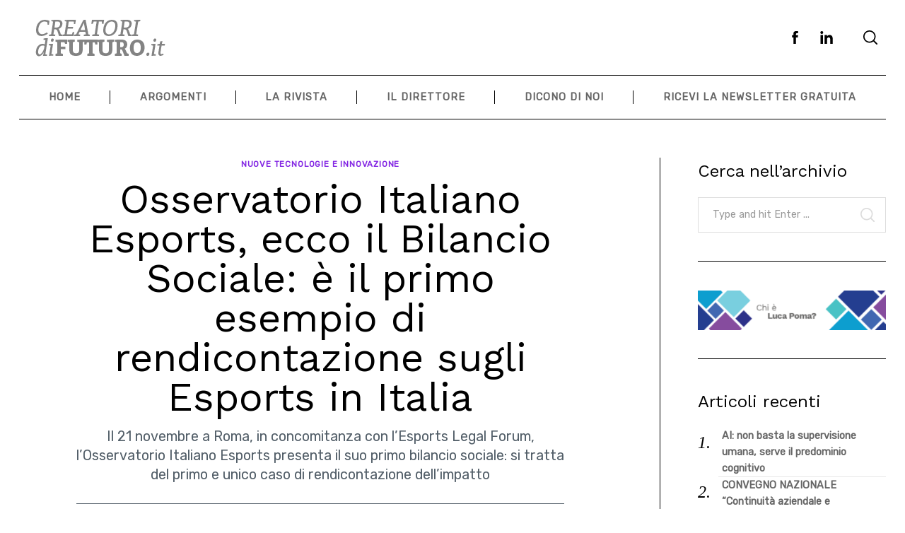

--- FILE ---
content_type: text/html; charset=UTF-8
request_url: https://creatoridifuturo.it/nuove-tecnologie-e-web-2-0/osservatorio-italiano-esports-ecco-il-bilancio-sociale-e-il-primo-esempio-di-rendicontazione-sugli-esports-in-italia/
body_size: 17387
content:
<!doctype html>
<html lang="it-IT">
<head>
	<!-- Global site tag (gtag.js) - Google Analytics -->
<script async src="https://www.googletagmanager.com/gtag/js?id=G-91LW78TGYF"></script>
<script>
  window.dataLayer = window.dataLayer || [];
  function gtag(){dataLayer.push(arguments);}
  gtag('js', new Date());

  gtag('config', 'G-91LW78TGYF');
</script>
	
    <meta charset="UTF-8">
    <meta name="viewport" content="width=device-width, minimum-scale=1">
    <meta name="theme-color" content="#000000">
    <link rel="profile" href="http://gmpg.org/xfn/11">
    <meta name='robots' content='index, follow, max-image-preview:large, max-snippet:-1, max-video-preview:-1' />

	<!-- This site is optimized with the Yoast SEO plugin v20.12 - https://yoast.com/wordpress/plugins/seo/ -->
	<title>Osservatorio Italiano Esports, ecco il Bilancio Sociale: è il primo esempio di rendicontazione sugli Esports in Italia - CreatoridiFuturo.it</title>
	<link rel="canonical" href="https://creatoridifuturo.it/nuove-tecnologie-e-web-2-0/osservatorio-italiano-esports-ecco-il-bilancio-sociale-e-il-primo-esempio-di-rendicontazione-sugli-esports-in-italia/" />
	<meta property="og:locale" content="it_IT" />
	<meta property="og:type" content="article" />
	<meta property="og:title" content="Osservatorio Italiano Esports, ecco il Bilancio Sociale: è il primo esempio di rendicontazione sugli Esports in Italia - CreatoridiFuturo.it" />
	<meta property="og:description" content="Il 21 novembre a Roma, in concomitanza con l’Esports Legal Forum, l’Osservatorio Italiano Esports presenta il suo primo bilancio sociale: si tratta del primo e unico caso di rendicontazione dell’impatto" />
	<meta property="og:url" content="https://creatoridifuturo.it/nuove-tecnologie-e-web-2-0/osservatorio-italiano-esports-ecco-il-bilancio-sociale-e-il-primo-esempio-di-rendicontazione-sugli-esports-in-italia/" />
	<meta property="og:site_name" content="CreatoridiFuturo.it" />
	<meta property="article:publisher" content="https://www.facebook.com/creatoridifuturo/" />
	<meta property="article:published_time" content="2023-02-18T17:15:01+00:00" />
	<meta property="article:modified_time" content="2023-02-18T17:15:03+00:00" />
	<meta property="og:image" content="https://creatoridifuturo.it/wp-content/uploads/2023/02/esports.jpg" />
	<meta property="og:image:width" content="1800" />
	<meta property="og:image:height" content="1225" />
	<meta property="og:image:type" content="image/jpeg" />
	<meta name="author" content="Luca Poma" />
	<meta name="twitter:card" content="summary_large_image" />
	<meta name="twitter:label1" content="Scritto da" />
	<meta name="twitter:data1" content="Luca Poma" />
	<meta name="twitter:label2" content="Tempo di lettura stimato" />
	<meta name="twitter:data2" content="2 minuti" />
	<script type="application/ld+json" class="yoast-schema-graph">{"@context":"https://schema.org","@graph":[{"@type":"Article","@id":"https://creatoridifuturo.it/nuove-tecnologie-e-web-2-0/osservatorio-italiano-esports-ecco-il-bilancio-sociale-e-il-primo-esempio-di-rendicontazione-sugli-esports-in-italia/#article","isPartOf":{"@id":"https://creatoridifuturo.it/nuove-tecnologie-e-web-2-0/osservatorio-italiano-esports-ecco-il-bilancio-sociale-e-il-primo-esempio-di-rendicontazione-sugli-esports-in-italia/"},"author":{"name":"Luca Poma","@id":"https://creatoridifuturo.it/#/schema/person/5811fec07ab3a7288be1591af4eed184"},"headline":"Osservatorio Italiano Esports, ecco il Bilancio Sociale: è il primo esempio di rendicontazione sugli Esports in Italia","datePublished":"2023-02-18T17:15:01+00:00","dateModified":"2023-02-18T17:15:03+00:00","mainEntityOfPage":{"@id":"https://creatoridifuturo.it/nuove-tecnologie-e-web-2-0/osservatorio-italiano-esports-ecco-il-bilancio-sociale-e-il-primo-esempio-di-rendicontazione-sugli-esports-in-italia/"},"wordCount":314,"publisher":{"@id":"https://creatoridifuturo.it/#organization"},"image":{"@id":"https://creatoridifuturo.it/nuove-tecnologie-e-web-2-0/osservatorio-italiano-esports-ecco-il-bilancio-sociale-e-il-primo-esempio-di-rendicontazione-sugli-esports-in-italia/#primaryimage"},"thumbnailUrl":"https://creatoridifuturo.it/wp-content/uploads/2023/02/esports.jpg","articleSection":["Nuove tecnologie e innovazione"],"inLanguage":"it-IT"},{"@type":"WebPage","@id":"https://creatoridifuturo.it/nuove-tecnologie-e-web-2-0/osservatorio-italiano-esports-ecco-il-bilancio-sociale-e-il-primo-esempio-di-rendicontazione-sugli-esports-in-italia/","url":"https://creatoridifuturo.it/nuove-tecnologie-e-web-2-0/osservatorio-italiano-esports-ecco-il-bilancio-sociale-e-il-primo-esempio-di-rendicontazione-sugli-esports-in-italia/","name":"Osservatorio Italiano Esports, ecco il Bilancio Sociale: è il primo esempio di rendicontazione sugli Esports in Italia - CreatoridiFuturo.it","isPartOf":{"@id":"https://creatoridifuturo.it/#website"},"primaryImageOfPage":{"@id":"https://creatoridifuturo.it/nuove-tecnologie-e-web-2-0/osservatorio-italiano-esports-ecco-il-bilancio-sociale-e-il-primo-esempio-di-rendicontazione-sugli-esports-in-italia/#primaryimage"},"image":{"@id":"https://creatoridifuturo.it/nuove-tecnologie-e-web-2-0/osservatorio-italiano-esports-ecco-il-bilancio-sociale-e-il-primo-esempio-di-rendicontazione-sugli-esports-in-italia/#primaryimage"},"thumbnailUrl":"https://creatoridifuturo.it/wp-content/uploads/2023/02/esports.jpg","datePublished":"2023-02-18T17:15:01+00:00","dateModified":"2023-02-18T17:15:03+00:00","inLanguage":"it-IT","potentialAction":[{"@type":"ReadAction","target":["https://creatoridifuturo.it/nuove-tecnologie-e-web-2-0/osservatorio-italiano-esports-ecco-il-bilancio-sociale-e-il-primo-esempio-di-rendicontazione-sugli-esports-in-italia/"]}]},{"@type":"ImageObject","inLanguage":"it-IT","@id":"https://creatoridifuturo.it/nuove-tecnologie-e-web-2-0/osservatorio-italiano-esports-ecco-il-bilancio-sociale-e-il-primo-esempio-di-rendicontazione-sugli-esports-in-italia/#primaryimage","url":"https://creatoridifuturo.it/wp-content/uploads/2023/02/esports.jpg","contentUrl":"https://creatoridifuturo.it/wp-content/uploads/2023/02/esports.jpg","width":1800,"height":1225,"caption":"Osservatorio Italiano Esports, ecco il Bilancio Sociale: è il primo esempio di rendicontazione sugli Esports in Italia"},{"@type":"WebSite","@id":"https://creatoridifuturo.it/#website","url":"https://creatoridifuturo.it/","name":"CreatoridiFuturo.it","description":"Tutti gli articoli selezionati e pubblicati da Luca Poma","publisher":{"@id":"https://creatoridifuturo.it/#organization"},"potentialAction":[{"@type":"SearchAction","target":{"@type":"EntryPoint","urlTemplate":"https://creatoridifuturo.it/?s={search_term_string}"},"query-input":"required name=search_term_string"}],"inLanguage":"it-IT"},{"@type":"Organization","@id":"https://creatoridifuturo.it/#organization","name":"CreatoridiFuturo.it","url":"https://creatoridifuturo.it/","logo":{"@type":"ImageObject","inLanguage":"it-IT","@id":"https://creatoridifuturo.it/#/schema/logo/image/","url":"https://creatoridifuturo.it/wp-content/uploads/2015/01/creatoriFuturo-230X80.png","contentUrl":"https://creatoridifuturo.it/wp-content/uploads/2015/01/creatoriFuturo-230X80.png","width":230,"height":80,"caption":"CreatoridiFuturo.it"},"image":{"@id":"https://creatoridifuturo.it/#/schema/logo/image/"},"sameAs":["https://www.facebook.com/creatoridifuturo/","https://it.linkedin.com/in/lucapoma"]},{"@type":"Person","@id":"https://creatoridifuturo.it/#/schema/person/5811fec07ab3a7288be1591af4eed184","name":"Luca Poma","description":"Professore in Reputation management e relazioni pubbliche, scrittore e columnist, specialista in Crisis communication e Corporate social responsibility","sameAs":["https://lucapoma.info/curriculum/"]}]}</script>
	<!-- / Yoast SEO plugin. -->


<link rel="alternate" type="application/rss+xml" title="CreatoridiFuturo.it &raquo; Feed" href="https://creatoridifuturo.it/feed/" />
<link rel="alternate" type="application/rss+xml" title="CreatoridiFuturo.it &raquo; Feed dei commenti" href="https://creatoridifuturo.it/comments/feed/" />
<script type="text/javascript">
window._wpemojiSettings = {"baseUrl":"https:\/\/s.w.org\/images\/core\/emoji\/14.0.0\/72x72\/","ext":".png","svgUrl":"https:\/\/s.w.org\/images\/core\/emoji\/14.0.0\/svg\/","svgExt":".svg","source":{"concatemoji":"https:\/\/creatoridifuturo.it\/wp-includes\/js\/wp-emoji-release.min.js?ver=6.2.8"}};
/*! This file is auto-generated */
!function(e,a,t){var n,r,o,i=a.createElement("canvas"),p=i.getContext&&i.getContext("2d");function s(e,t){p.clearRect(0,0,i.width,i.height),p.fillText(e,0,0);e=i.toDataURL();return p.clearRect(0,0,i.width,i.height),p.fillText(t,0,0),e===i.toDataURL()}function c(e){var t=a.createElement("script");t.src=e,t.defer=t.type="text/javascript",a.getElementsByTagName("head")[0].appendChild(t)}for(o=Array("flag","emoji"),t.supports={everything:!0,everythingExceptFlag:!0},r=0;r<o.length;r++)t.supports[o[r]]=function(e){if(p&&p.fillText)switch(p.textBaseline="top",p.font="600 32px Arial",e){case"flag":return s("\ud83c\udff3\ufe0f\u200d\u26a7\ufe0f","\ud83c\udff3\ufe0f\u200b\u26a7\ufe0f")?!1:!s("\ud83c\uddfa\ud83c\uddf3","\ud83c\uddfa\u200b\ud83c\uddf3")&&!s("\ud83c\udff4\udb40\udc67\udb40\udc62\udb40\udc65\udb40\udc6e\udb40\udc67\udb40\udc7f","\ud83c\udff4\u200b\udb40\udc67\u200b\udb40\udc62\u200b\udb40\udc65\u200b\udb40\udc6e\u200b\udb40\udc67\u200b\udb40\udc7f");case"emoji":return!s("\ud83e\udef1\ud83c\udffb\u200d\ud83e\udef2\ud83c\udfff","\ud83e\udef1\ud83c\udffb\u200b\ud83e\udef2\ud83c\udfff")}return!1}(o[r]),t.supports.everything=t.supports.everything&&t.supports[o[r]],"flag"!==o[r]&&(t.supports.everythingExceptFlag=t.supports.everythingExceptFlag&&t.supports[o[r]]);t.supports.everythingExceptFlag=t.supports.everythingExceptFlag&&!t.supports.flag,t.DOMReady=!1,t.readyCallback=function(){t.DOMReady=!0},t.supports.everything||(n=function(){t.readyCallback()},a.addEventListener?(a.addEventListener("DOMContentLoaded",n,!1),e.addEventListener("load",n,!1)):(e.attachEvent("onload",n),a.attachEvent("onreadystatechange",function(){"complete"===a.readyState&&t.readyCallback()})),(e=t.source||{}).concatemoji?c(e.concatemoji):e.wpemoji&&e.twemoji&&(c(e.twemoji),c(e.wpemoji)))}(window,document,window._wpemojiSettings);
</script>
<style type="text/css">
img.wp-smiley,
img.emoji {
	display: inline !important;
	border: none !important;
	box-shadow: none !important;
	height: 1em !important;
	width: 1em !important;
	margin: 0 0.07em !important;
	vertical-align: -0.1em !important;
	background: none !important;
	padding: 0 !important;
}
</style>
	<link rel='stylesheet' id='wp-block-library-css' href='https://creatoridifuturo.it/wp-includes/css/dist/block-library/style.min.css?ver=6.2.8' type='text/css' media='all' />
<link rel='stylesheet' id='classic-theme-styles-css' href='https://creatoridifuturo.it/wp-includes/css/classic-themes.min.css?ver=6.2.8' type='text/css' media='all' />
<style id='global-styles-inline-css' type='text/css'>
body{--wp--preset--color--black: #000000;--wp--preset--color--cyan-bluish-gray: #abb8c3;--wp--preset--color--white: #ffffff;--wp--preset--color--pale-pink: #f78da7;--wp--preset--color--vivid-red: #cf2e2e;--wp--preset--color--luminous-vivid-orange: #ff6900;--wp--preset--color--luminous-vivid-amber: #fcb900;--wp--preset--color--light-green-cyan: #7bdcb5;--wp--preset--color--vivid-green-cyan: #00d084;--wp--preset--color--pale-cyan-blue: #8ed1fc;--wp--preset--color--vivid-cyan-blue: #0693e3;--wp--preset--color--vivid-purple: #9b51e0;--wp--preset--gradient--vivid-cyan-blue-to-vivid-purple: linear-gradient(135deg,rgba(6,147,227,1) 0%,rgb(155,81,224) 100%);--wp--preset--gradient--light-green-cyan-to-vivid-green-cyan: linear-gradient(135deg,rgb(122,220,180) 0%,rgb(0,208,130) 100%);--wp--preset--gradient--luminous-vivid-amber-to-luminous-vivid-orange: linear-gradient(135deg,rgba(252,185,0,1) 0%,rgba(255,105,0,1) 100%);--wp--preset--gradient--luminous-vivid-orange-to-vivid-red: linear-gradient(135deg,rgba(255,105,0,1) 0%,rgb(207,46,46) 100%);--wp--preset--gradient--very-light-gray-to-cyan-bluish-gray: linear-gradient(135deg,rgb(238,238,238) 0%,rgb(169,184,195) 100%);--wp--preset--gradient--cool-to-warm-spectrum: linear-gradient(135deg,rgb(74,234,220) 0%,rgb(151,120,209) 20%,rgb(207,42,186) 40%,rgb(238,44,130) 60%,rgb(251,105,98) 80%,rgb(254,248,76) 100%);--wp--preset--gradient--blush-light-purple: linear-gradient(135deg,rgb(255,206,236) 0%,rgb(152,150,240) 100%);--wp--preset--gradient--blush-bordeaux: linear-gradient(135deg,rgb(254,205,165) 0%,rgb(254,45,45) 50%,rgb(107,0,62) 100%);--wp--preset--gradient--luminous-dusk: linear-gradient(135deg,rgb(255,203,112) 0%,rgb(199,81,192) 50%,rgb(65,88,208) 100%);--wp--preset--gradient--pale-ocean: linear-gradient(135deg,rgb(255,245,203) 0%,rgb(182,227,212) 50%,rgb(51,167,181) 100%);--wp--preset--gradient--electric-grass: linear-gradient(135deg,rgb(202,248,128) 0%,rgb(113,206,126) 100%);--wp--preset--gradient--midnight: linear-gradient(135deg,rgb(2,3,129) 0%,rgb(40,116,252) 100%);--wp--preset--duotone--dark-grayscale: url('#wp-duotone-dark-grayscale');--wp--preset--duotone--grayscale: url('#wp-duotone-grayscale');--wp--preset--duotone--purple-yellow: url('#wp-duotone-purple-yellow');--wp--preset--duotone--blue-red: url('#wp-duotone-blue-red');--wp--preset--duotone--midnight: url('#wp-duotone-midnight');--wp--preset--duotone--magenta-yellow: url('#wp-duotone-magenta-yellow');--wp--preset--duotone--purple-green: url('#wp-duotone-purple-green');--wp--preset--duotone--blue-orange: url('#wp-duotone-blue-orange');--wp--preset--font-size--small: 13px;--wp--preset--font-size--medium: 20px;--wp--preset--font-size--large: 36px;--wp--preset--font-size--x-large: 42px;--wp--preset--spacing--20: 0.44rem;--wp--preset--spacing--30: 0.67rem;--wp--preset--spacing--40: 1rem;--wp--preset--spacing--50: 1.5rem;--wp--preset--spacing--60: 2.25rem;--wp--preset--spacing--70: 3.38rem;--wp--preset--spacing--80: 5.06rem;--wp--preset--shadow--natural: 6px 6px 9px rgba(0, 0, 0, 0.2);--wp--preset--shadow--deep: 12px 12px 50px rgba(0, 0, 0, 0.4);--wp--preset--shadow--sharp: 6px 6px 0px rgba(0, 0, 0, 0.2);--wp--preset--shadow--outlined: 6px 6px 0px -3px rgba(255, 255, 255, 1), 6px 6px rgba(0, 0, 0, 1);--wp--preset--shadow--crisp: 6px 6px 0px rgba(0, 0, 0, 1);}:where(.is-layout-flex){gap: 0.5em;}body .is-layout-flow > .alignleft{float: left;margin-inline-start: 0;margin-inline-end: 2em;}body .is-layout-flow > .alignright{float: right;margin-inline-start: 2em;margin-inline-end: 0;}body .is-layout-flow > .aligncenter{margin-left: auto !important;margin-right: auto !important;}body .is-layout-constrained > .alignleft{float: left;margin-inline-start: 0;margin-inline-end: 2em;}body .is-layout-constrained > .alignright{float: right;margin-inline-start: 2em;margin-inline-end: 0;}body .is-layout-constrained > .aligncenter{margin-left: auto !important;margin-right: auto !important;}body .is-layout-constrained > :where(:not(.alignleft):not(.alignright):not(.alignfull)){max-width: var(--wp--style--global--content-size);margin-left: auto !important;margin-right: auto !important;}body .is-layout-constrained > .alignwide{max-width: var(--wp--style--global--wide-size);}body .is-layout-flex{display: flex;}body .is-layout-flex{flex-wrap: wrap;align-items: center;}body .is-layout-flex > *{margin: 0;}:where(.wp-block-columns.is-layout-flex){gap: 2em;}.has-black-color{color: var(--wp--preset--color--black) !important;}.has-cyan-bluish-gray-color{color: var(--wp--preset--color--cyan-bluish-gray) !important;}.has-white-color{color: var(--wp--preset--color--white) !important;}.has-pale-pink-color{color: var(--wp--preset--color--pale-pink) !important;}.has-vivid-red-color{color: var(--wp--preset--color--vivid-red) !important;}.has-luminous-vivid-orange-color{color: var(--wp--preset--color--luminous-vivid-orange) !important;}.has-luminous-vivid-amber-color{color: var(--wp--preset--color--luminous-vivid-amber) !important;}.has-light-green-cyan-color{color: var(--wp--preset--color--light-green-cyan) !important;}.has-vivid-green-cyan-color{color: var(--wp--preset--color--vivid-green-cyan) !important;}.has-pale-cyan-blue-color{color: var(--wp--preset--color--pale-cyan-blue) !important;}.has-vivid-cyan-blue-color{color: var(--wp--preset--color--vivid-cyan-blue) !important;}.has-vivid-purple-color{color: var(--wp--preset--color--vivid-purple) !important;}.has-black-background-color{background-color: var(--wp--preset--color--black) !important;}.has-cyan-bluish-gray-background-color{background-color: var(--wp--preset--color--cyan-bluish-gray) !important;}.has-white-background-color{background-color: var(--wp--preset--color--white) !important;}.has-pale-pink-background-color{background-color: var(--wp--preset--color--pale-pink) !important;}.has-vivid-red-background-color{background-color: var(--wp--preset--color--vivid-red) !important;}.has-luminous-vivid-orange-background-color{background-color: var(--wp--preset--color--luminous-vivid-orange) !important;}.has-luminous-vivid-amber-background-color{background-color: var(--wp--preset--color--luminous-vivid-amber) !important;}.has-light-green-cyan-background-color{background-color: var(--wp--preset--color--light-green-cyan) !important;}.has-vivid-green-cyan-background-color{background-color: var(--wp--preset--color--vivid-green-cyan) !important;}.has-pale-cyan-blue-background-color{background-color: var(--wp--preset--color--pale-cyan-blue) !important;}.has-vivid-cyan-blue-background-color{background-color: var(--wp--preset--color--vivid-cyan-blue) !important;}.has-vivid-purple-background-color{background-color: var(--wp--preset--color--vivid-purple) !important;}.has-black-border-color{border-color: var(--wp--preset--color--black) !important;}.has-cyan-bluish-gray-border-color{border-color: var(--wp--preset--color--cyan-bluish-gray) !important;}.has-white-border-color{border-color: var(--wp--preset--color--white) !important;}.has-pale-pink-border-color{border-color: var(--wp--preset--color--pale-pink) !important;}.has-vivid-red-border-color{border-color: var(--wp--preset--color--vivid-red) !important;}.has-luminous-vivid-orange-border-color{border-color: var(--wp--preset--color--luminous-vivid-orange) !important;}.has-luminous-vivid-amber-border-color{border-color: var(--wp--preset--color--luminous-vivid-amber) !important;}.has-light-green-cyan-border-color{border-color: var(--wp--preset--color--light-green-cyan) !important;}.has-vivid-green-cyan-border-color{border-color: var(--wp--preset--color--vivid-green-cyan) !important;}.has-pale-cyan-blue-border-color{border-color: var(--wp--preset--color--pale-cyan-blue) !important;}.has-vivid-cyan-blue-border-color{border-color: var(--wp--preset--color--vivid-cyan-blue) !important;}.has-vivid-purple-border-color{border-color: var(--wp--preset--color--vivid-purple) !important;}.has-vivid-cyan-blue-to-vivid-purple-gradient-background{background: var(--wp--preset--gradient--vivid-cyan-blue-to-vivid-purple) !important;}.has-light-green-cyan-to-vivid-green-cyan-gradient-background{background: var(--wp--preset--gradient--light-green-cyan-to-vivid-green-cyan) !important;}.has-luminous-vivid-amber-to-luminous-vivid-orange-gradient-background{background: var(--wp--preset--gradient--luminous-vivid-amber-to-luminous-vivid-orange) !important;}.has-luminous-vivid-orange-to-vivid-red-gradient-background{background: var(--wp--preset--gradient--luminous-vivid-orange-to-vivid-red) !important;}.has-very-light-gray-to-cyan-bluish-gray-gradient-background{background: var(--wp--preset--gradient--very-light-gray-to-cyan-bluish-gray) !important;}.has-cool-to-warm-spectrum-gradient-background{background: var(--wp--preset--gradient--cool-to-warm-spectrum) !important;}.has-blush-light-purple-gradient-background{background: var(--wp--preset--gradient--blush-light-purple) !important;}.has-blush-bordeaux-gradient-background{background: var(--wp--preset--gradient--blush-bordeaux) !important;}.has-luminous-dusk-gradient-background{background: var(--wp--preset--gradient--luminous-dusk) !important;}.has-pale-ocean-gradient-background{background: var(--wp--preset--gradient--pale-ocean) !important;}.has-electric-grass-gradient-background{background: var(--wp--preset--gradient--electric-grass) !important;}.has-midnight-gradient-background{background: var(--wp--preset--gradient--midnight) !important;}.has-small-font-size{font-size: var(--wp--preset--font-size--small) !important;}.has-medium-font-size{font-size: var(--wp--preset--font-size--medium) !important;}.has-large-font-size{font-size: var(--wp--preset--font-size--large) !important;}.has-x-large-font-size{font-size: var(--wp--preset--font-size--x-large) !important;}
.wp-block-navigation a:where(:not(.wp-element-button)){color: inherit;}
:where(.wp-block-columns.is-layout-flex){gap: 2em;}
.wp-block-pullquote{font-size: 1.5em;line-height: 1.6;}
</style>
<link rel='stylesheet' id='years-online-css' href='https://creatoridifuturo.it/wp-content/plugins/years-online/public/css/years-online-public.css?ver=1.0.0' type='text/css' media='all' />
<link rel='stylesheet' id='pdfprnt_frontend-css' href='https://creatoridifuturo.it/wp-content/plugins/pdf-print/css/frontend.css?ver=2.3.2' type='text/css' media='all' />
<link rel='stylesheet' id='neomag-parent-style-css' href='https://creatoridifuturo.it/wp-content/themes/neomag/style.css?ver=6.2.8' type='text/css' media='all' />
<link rel='stylesheet' id='neomag-style-css' href='https://creatoridifuturo.it/wp-content/themes/neomag-child/style.css?ver=1.0' type='text/css' media='all' />
<style id='neomag-style-inline-css' type='text/css'>
:root { --content-width: 798px }
.category-10 .by-category--color{color: #23d0e0;} .category-10 .new-date:after{background-color: #23d0e0;} .category-10 .post-frame:after{box-shadow: inset 0 0 0 1px #23d0e0;} .category-10 .entry-title a.hover-line:hover {box-shadow: inset 0 -7px 0 rgba(35,208,224,.2);}
.category-17 .by-category--color{color: #1e73be;} .category-17 .new-date:after{background-color: #1e73be;} .category-17 .post-frame:after{box-shadow: inset 0 0 0 1px #1e73be;} .category-17 .entry-title a.hover-line:hover {box-shadow: inset 0 -7px 0 rgba(30,115,190,.2);}
.category-14 .by-category--color{color: #154696;} .category-14 .new-date:after{background-color: #154696;} .category-14 .post-frame:after{box-shadow: inset 0 0 0 1px #154696;} .category-14 .entry-title a.hover-line:hover {box-shadow: inset 0 -7px 0 rgba(21,70,150,.2);}
.category-7 .by-category--color{color: #727272;} .category-7 .new-date:after{background-color: #727272;} .category-7 .post-frame:after{box-shadow: inset 0 0 0 1px #727272;} .category-7 .entry-title a.hover-line:hover {box-shadow: inset 0 -7px 0 rgba(114,114,114,.2);}
.category-3 .by-category--color{color: #dd0000;} .category-3 .new-date:after{background-color: #dd0000;} .category-3 .post-frame:after{box-shadow: inset 0 0 0 1px #dd0000;} .category-3 .entry-title a.hover-line:hover {box-shadow: inset 0 -7px 0 rgba(221,0,0,.2);}
.category-4 .by-category--color{color: #dd8500;} .category-4 .new-date:after{background-color: #dd8500;} .category-4 .post-frame:after{box-shadow: inset 0 0 0 1px #dd8500;} .category-4 .entry-title a.hover-line:hover {box-shadow: inset 0 -7px 0 rgba(221,133,0,.2);}
.category-16 .by-category--color{color: #8224e3;} .category-16 .new-date:after{background-color: #8224e3;} .category-16 .post-frame:after{box-shadow: inset 0 0 0 1px #8224e3;} .category-16 .entry-title a.hover-line:hover {box-shadow: inset 0 -7px 0 rgba(130,36,227,.2);}
.category-15 .by-category--color{color: #81d742;} .category-15 .new-date:after{background-color: #81d742;} .category-15 .post-frame:after{box-shadow: inset 0 0 0 1px #81d742;} .category-15 .entry-title a.hover-line:hover {box-shadow: inset 0 -7px 0 rgba(129,215,66,.2);}
.category-6 .by-category--color{color: #48eaa1;} .category-6 .new-date:after{background-color: #48eaa1;} .category-6 .post-frame:after{box-shadow: inset 0 0 0 1px #48eaa1;} .category-6 .entry-title a.hover-line:hover {box-shadow: inset 0 -7px 0 rgba(72,234,161,.2);}
</style>
<link rel='stylesheet' id='mediaelementjs-styles-css' href='https://creatoridifuturo.it/wp-content/plugins/media-element-html5-video-and-audio-player/mediaelement/v4/mediaelementplayer.min.css?ver=6.2.8' type='text/css' media='all' />
<link rel='stylesheet' id='mediaelementjs-styles-legacy-css' href='https://creatoridifuturo.it/wp-content/plugins/media-element-html5-video-and-audio-player/mediaelement/v4/mediaelementplayer-legacy.min.css?ver=6.2.8' type='text/css' media='all' />
<script type='text/javascript' src='https://creatoridifuturo.it/wp-includes/js/jquery/jquery.min.js?ver=3.6.4' id='jquery-core-js'></script>
<script type='text/javascript' src='https://creatoridifuturo.it/wp-includes/js/jquery/jquery-migrate.min.js?ver=3.4.0' id='jquery-migrate-js'></script>
<script type='text/javascript' src='https://creatoridifuturo.it/wp-content/plugins/years-online/public/js/years-online-public.js?ver=1.0.0' id='years-online-js'></script>
<script type='text/javascript' src='https://creatoridifuturo.it/wp-content/plugins/media-element-html5-video-and-audio-player/mediaelement/v4/mediaelement-and-player.min.js?ver=4.2.8' id='mediaelementjs-scripts-js'></script>
<link rel="https://api.w.org/" href="https://creatoridifuturo.it/wp-json/" /><link rel="alternate" type="application/json" href="https://creatoridifuturo.it/wp-json/wp/v2/posts/11273" /><link rel="EditURI" type="application/rsd+xml" title="RSD" href="https://creatoridifuturo.it/xmlrpc.php?rsd" />
<link rel="wlwmanifest" type="application/wlwmanifest+xml" href="https://creatoridifuturo.it/wp-includes/wlwmanifest.xml" />
<meta name="generator" content="WordPress 6.2.8" />
<link rel='shortlink' href='https://creatoridifuturo.it/?p=11273' />
<link rel="alternate" type="application/json+oembed" href="https://creatoridifuturo.it/wp-json/oembed/1.0/embed?url=https%3A%2F%2Fcreatoridifuturo.it%2Fnuove-tecnologie-e-web-2-0%2Fosservatorio-italiano-esports-ecco-il-bilancio-sociale-e-il-primo-esempio-di-rendicontazione-sugli-esports-in-italia%2F" />
<link rel="alternate" type="text/xml+oembed" href="https://creatoridifuturo.it/wp-json/oembed/1.0/embed?url=https%3A%2F%2Fcreatoridifuturo.it%2Fnuove-tecnologie-e-web-2-0%2Fosservatorio-italiano-esports-ecco-il-bilancio-sociale-e-il-primo-esempio-di-rendicontazione-sugli-esports-in-italia%2F&#038;format=xml" />
		<style type="text/css" id="wp-custom-css">
			a {
	font-weight: bolder;
	color : #666666;
	text-decoration: none;
}

body {
    font-family: 'Rubik';
    font-weight: 400;
}
img!important {
    height: auto;
    width: auto
}

.post-dateLP {
    display: inline-flex;
    align-items: center;
    vertical-align: middle;
    font-family: sans-serif;
    font-size: 1.125rem;
}

.entry-content p > a, .entry-content li > a, .entry-content em > a, .entry-content strong > a, .entry-content h1 > a, .entry-content h2 > a, .entry-content h3 > a, .entry-content h4 > a, .entry-content h5 > a, .entry-content h6 > a {
    color: #10a4d0;
    text-decoration: none;
    box-shadow: inset 0 -1px 0 var(--content-link);
    transition: box-shadow .15s ease-in-out;
}


.byline .author-avatar {
    display: none;
}		</style>
		<style id="kirki-inline-styles">.has-custom-logo{max-width:300px;}.site-branding .text-logo{font-size:48px;text-transform:uppercase;}.h1,.h2,.h3,.h4,.h5,.h6,.main-font,h1,h2,h3,h4,h5,h6{font-family:Work Sans;font-weight:400;text-transform:initial;}:root{--headings-font-family:Work Sans;--body-font-family:Rubik;--site-background:#ffffff;--site-color:#000000;--site-separators-color:#000000;--category-color:#000000;--mouse-hover-color:#fff546;--content-link:#0f4ffa;}body{font-family:Rubik;font-weight:400;}.section-title{color:#000000;}.entry-title{color:#000000;}.entry-summary{color:#535f69;}.entry-meta, .byline, .post-date, .tags-list a{color:#535f69;}[type=text], [type=search], [type=url], [type=number], [type=email], textarea{color:#000000;border-color:#dddddd;}.search-form .search-submit{color:#dddddd;}[type=button], [type=reset], [type=submit], button, [type=button]:focus, [type=button]:hover, [type=reset]:focus, [type=reset]:hover, [type=submit]:focus, [type=submit]:hover, button:focus, button:hover, .button{background-color:#000000;}[type=button], [type=reset], [type=submit], button, [type=button]:focus, [type=button]:hover, [type=reset]:focus, [type=reset]:hover, [type=submit]:focus, [type=submit]:hover, button:focus, button:hover, .button:hover{color:#ffffff;}.offcanvas--modal:after{background-color:rgba(255, 255, 255, 0.98);}.offcanvas--modal, .offcanvas--modal .search-field{color:#000000;}.sticky--post-counter, .sticky-icon{background-color:#ee3224;}.sticky--post-counter:before, .sticky-icon svg{color:#ffffff;}.home-block--carousel-center .section-style{background-color:#ffffff;}.home-block--carousel-center .carousel--post-counter{background-color:#ee3224;-webkit-box-shadow:0 0 0 4px #ffffff;-moz-box-shadow:0 0 0 4px #ffffff;box-shadow:0 0 0 4px #ffffff;}.home-block--carousel-center .section-style .section-header, .home-block--carousel-center .section-style .section-title{color:#000000;}.home-block--carousel-center .carousel--post-counter:before{color:#ffffff;}.home-block--carousel-center .by-category--color, .home-block--carousel-center .entry-title, .home-block--carousel-center .byline, .home-block--carousel-center .views-count{color:#000000;}.home-block--carousel-center .entry-title a.hover-line:hover{-webkit-box-shadow:inset 0 -7px 0 #535f69;-moz-box-shadow:inset 0 -7px 0 #535f69;box-shadow:inset 0 -7px 0 #535f69;}.home-block--carousel-center .entry-title a.hover-color:hover{color:#535f69;}.home-block--carousel-bottom .section-style{background-color:#ffffff;}.home-block--carousel-bottom .carousel--post-counter{background-color:#ee3224;-webkit-box-shadow:0 0 0 4px #ffffff;-moz-box-shadow:0 0 0 4px #ffffff;box-shadow:0 0 0 4px #ffffff;}.home-block--carousel-bottom .section-style .section-header, .home-block--carousel-bottom .section-style .section-title{color:#000000;}.home-block--carousel-bottom .carousel--post-counter:before{color:#ffffff;}.home-block--carousel-bottom .by-category--color, .home-block--carousel-bottom .entry-title, .home-block--carousel-bottom .byline, .home-block--carousel-bottom .views-count{color:#000000;}.home-block--carousel-bottom .entry-title a.hover-line:hover{-webkit-box-shadow:inset 0 -7px 0 #535f69;-moz-box-shadow:inset 0 -7px 0 #535f69;box-shadow:inset 0 -7px 0 #535f69;}.home-block--carousel-bottom .entry-title a.hover-color:hover{color:#535f69;}.author-profile{border-color:#000000;}.back-top{color:#ffffff;background-color:#000000;}.infinite-scroll-loader{color:#000000;}@media (min-width: 64.0625em){.header-row{padding-top:1vw;padding-bottom:1vw;}#main-navigation, #offcanvas-main-navigation{font-size:1rem;}.archive-header{padding-top:1vw;padding-bottom:1vw;}}/* vietnamese */
@font-face {
  font-family: 'Work Sans';
  font-style: normal;
  font-weight: 400;
  font-display: swap;
  src: url(https://creatoridifuturo.it/wp-content/fonts/work-sans/font) format('woff');
  unicode-range: U+0102-0103, U+0110-0111, U+0128-0129, U+0168-0169, U+01A0-01A1, U+01AF-01B0, U+0300-0301, U+0303-0304, U+0308-0309, U+0323, U+0329, U+1EA0-1EF9, U+20AB;
}
/* latin-ext */
@font-face {
  font-family: 'Work Sans';
  font-style: normal;
  font-weight: 400;
  font-display: swap;
  src: url(https://creatoridifuturo.it/wp-content/fonts/work-sans/font) format('woff');
  unicode-range: U+0100-02BA, U+02BD-02C5, U+02C7-02CC, U+02CE-02D7, U+02DD-02FF, U+0304, U+0308, U+0329, U+1D00-1DBF, U+1E00-1E9F, U+1EF2-1EFF, U+2020, U+20A0-20AB, U+20AD-20C0, U+2113, U+2C60-2C7F, U+A720-A7FF;
}
/* latin */
@font-face {
  font-family: 'Work Sans';
  font-style: normal;
  font-weight: 400;
  font-display: swap;
  src: url(https://creatoridifuturo.it/wp-content/fonts/work-sans/font) format('woff');
  unicode-range: U+0000-00FF, U+0131, U+0152-0153, U+02BB-02BC, U+02C6, U+02DA, U+02DC, U+0304, U+0308, U+0329, U+2000-206F, U+20AC, U+2122, U+2191, U+2193, U+2212, U+2215, U+FEFF, U+FFFD;
}/* arabic */
@font-face {
  font-family: 'Rubik';
  font-style: normal;
  font-weight: 400;
  font-display: swap;
  src: url(https://creatoridifuturo.it/wp-content/fonts/rubik/font) format('woff');
  unicode-range: U+0600-06FF, U+0750-077F, U+0870-088E, U+0890-0891, U+0897-08E1, U+08E3-08FF, U+200C-200E, U+2010-2011, U+204F, U+2E41, U+FB50-FDFF, U+FE70-FE74, U+FE76-FEFC, U+102E0-102FB, U+10E60-10E7E, U+10EC2-10EC4, U+10EFC-10EFF, U+1EE00-1EE03, U+1EE05-1EE1F, U+1EE21-1EE22, U+1EE24, U+1EE27, U+1EE29-1EE32, U+1EE34-1EE37, U+1EE39, U+1EE3B, U+1EE42, U+1EE47, U+1EE49, U+1EE4B, U+1EE4D-1EE4F, U+1EE51-1EE52, U+1EE54, U+1EE57, U+1EE59, U+1EE5B, U+1EE5D, U+1EE5F, U+1EE61-1EE62, U+1EE64, U+1EE67-1EE6A, U+1EE6C-1EE72, U+1EE74-1EE77, U+1EE79-1EE7C, U+1EE7E, U+1EE80-1EE89, U+1EE8B-1EE9B, U+1EEA1-1EEA3, U+1EEA5-1EEA9, U+1EEAB-1EEBB, U+1EEF0-1EEF1;
}
/* cyrillic-ext */
@font-face {
  font-family: 'Rubik';
  font-style: normal;
  font-weight: 400;
  font-display: swap;
  src: url(https://creatoridifuturo.it/wp-content/fonts/rubik/font) format('woff');
  unicode-range: U+0460-052F, U+1C80-1C8A, U+20B4, U+2DE0-2DFF, U+A640-A69F, U+FE2E-FE2F;
}
/* cyrillic */
@font-face {
  font-family: 'Rubik';
  font-style: normal;
  font-weight: 400;
  font-display: swap;
  src: url(https://creatoridifuturo.it/wp-content/fonts/rubik/font) format('woff');
  unicode-range: U+0301, U+0400-045F, U+0490-0491, U+04B0-04B1, U+2116;
}
/* hebrew */
@font-face {
  font-family: 'Rubik';
  font-style: normal;
  font-weight: 400;
  font-display: swap;
  src: url(https://creatoridifuturo.it/wp-content/fonts/rubik/font) format('woff');
  unicode-range: U+0307-0308, U+0590-05FF, U+200C-2010, U+20AA, U+25CC, U+FB1D-FB4F;
}
/* latin-ext */
@font-face {
  font-family: 'Rubik';
  font-style: normal;
  font-weight: 400;
  font-display: swap;
  src: url(https://creatoridifuturo.it/wp-content/fonts/rubik/font) format('woff');
  unicode-range: U+0100-02BA, U+02BD-02C5, U+02C7-02CC, U+02CE-02D7, U+02DD-02FF, U+0304, U+0308, U+0329, U+1D00-1DBF, U+1E00-1E9F, U+1EF2-1EFF, U+2020, U+20A0-20AB, U+20AD-20C0, U+2113, U+2C60-2C7F, U+A720-A7FF;
}
/* latin */
@font-face {
  font-family: 'Rubik';
  font-style: normal;
  font-weight: 400;
  font-display: swap;
  src: url(https://creatoridifuturo.it/wp-content/fonts/rubik/font) format('woff');
  unicode-range: U+0000-00FF, U+0131, U+0152-0153, U+02BB-02BC, U+02C6, U+02DA, U+02DC, U+0304, U+0308, U+0329, U+2000-206F, U+20AC, U+2122, U+2191, U+2193, U+2212, U+2215, U+FEFF, U+FFFD;
}/* vietnamese */
@font-face {
  font-family: 'Work Sans';
  font-style: normal;
  font-weight: 400;
  font-display: swap;
  src: url(https://creatoridifuturo.it/wp-content/fonts/work-sans/font) format('woff');
  unicode-range: U+0102-0103, U+0110-0111, U+0128-0129, U+0168-0169, U+01A0-01A1, U+01AF-01B0, U+0300-0301, U+0303-0304, U+0308-0309, U+0323, U+0329, U+1EA0-1EF9, U+20AB;
}
/* latin-ext */
@font-face {
  font-family: 'Work Sans';
  font-style: normal;
  font-weight: 400;
  font-display: swap;
  src: url(https://creatoridifuturo.it/wp-content/fonts/work-sans/font) format('woff');
  unicode-range: U+0100-02BA, U+02BD-02C5, U+02C7-02CC, U+02CE-02D7, U+02DD-02FF, U+0304, U+0308, U+0329, U+1D00-1DBF, U+1E00-1E9F, U+1EF2-1EFF, U+2020, U+20A0-20AB, U+20AD-20C0, U+2113, U+2C60-2C7F, U+A720-A7FF;
}
/* latin */
@font-face {
  font-family: 'Work Sans';
  font-style: normal;
  font-weight: 400;
  font-display: swap;
  src: url(https://creatoridifuturo.it/wp-content/fonts/work-sans/font) format('woff');
  unicode-range: U+0000-00FF, U+0131, U+0152-0153, U+02BB-02BC, U+02C6, U+02DA, U+02DC, U+0304, U+0308, U+0329, U+2000-206F, U+20AC, U+2122, U+2191, U+2193, U+2212, U+2215, U+FEFF, U+FFFD;
}/* arabic */
@font-face {
  font-family: 'Rubik';
  font-style: normal;
  font-weight: 400;
  font-display: swap;
  src: url(https://creatoridifuturo.it/wp-content/fonts/rubik/font) format('woff');
  unicode-range: U+0600-06FF, U+0750-077F, U+0870-088E, U+0890-0891, U+0897-08E1, U+08E3-08FF, U+200C-200E, U+2010-2011, U+204F, U+2E41, U+FB50-FDFF, U+FE70-FE74, U+FE76-FEFC, U+102E0-102FB, U+10E60-10E7E, U+10EC2-10EC4, U+10EFC-10EFF, U+1EE00-1EE03, U+1EE05-1EE1F, U+1EE21-1EE22, U+1EE24, U+1EE27, U+1EE29-1EE32, U+1EE34-1EE37, U+1EE39, U+1EE3B, U+1EE42, U+1EE47, U+1EE49, U+1EE4B, U+1EE4D-1EE4F, U+1EE51-1EE52, U+1EE54, U+1EE57, U+1EE59, U+1EE5B, U+1EE5D, U+1EE5F, U+1EE61-1EE62, U+1EE64, U+1EE67-1EE6A, U+1EE6C-1EE72, U+1EE74-1EE77, U+1EE79-1EE7C, U+1EE7E, U+1EE80-1EE89, U+1EE8B-1EE9B, U+1EEA1-1EEA3, U+1EEA5-1EEA9, U+1EEAB-1EEBB, U+1EEF0-1EEF1;
}
/* cyrillic-ext */
@font-face {
  font-family: 'Rubik';
  font-style: normal;
  font-weight: 400;
  font-display: swap;
  src: url(https://creatoridifuturo.it/wp-content/fonts/rubik/font) format('woff');
  unicode-range: U+0460-052F, U+1C80-1C8A, U+20B4, U+2DE0-2DFF, U+A640-A69F, U+FE2E-FE2F;
}
/* cyrillic */
@font-face {
  font-family: 'Rubik';
  font-style: normal;
  font-weight: 400;
  font-display: swap;
  src: url(https://creatoridifuturo.it/wp-content/fonts/rubik/font) format('woff');
  unicode-range: U+0301, U+0400-045F, U+0490-0491, U+04B0-04B1, U+2116;
}
/* hebrew */
@font-face {
  font-family: 'Rubik';
  font-style: normal;
  font-weight: 400;
  font-display: swap;
  src: url(https://creatoridifuturo.it/wp-content/fonts/rubik/font) format('woff');
  unicode-range: U+0307-0308, U+0590-05FF, U+200C-2010, U+20AA, U+25CC, U+FB1D-FB4F;
}
/* latin-ext */
@font-face {
  font-family: 'Rubik';
  font-style: normal;
  font-weight: 400;
  font-display: swap;
  src: url(https://creatoridifuturo.it/wp-content/fonts/rubik/font) format('woff');
  unicode-range: U+0100-02BA, U+02BD-02C5, U+02C7-02CC, U+02CE-02D7, U+02DD-02FF, U+0304, U+0308, U+0329, U+1D00-1DBF, U+1E00-1E9F, U+1EF2-1EFF, U+2020, U+20A0-20AB, U+20AD-20C0, U+2113, U+2C60-2C7F, U+A720-A7FF;
}
/* latin */
@font-face {
  font-family: 'Rubik';
  font-style: normal;
  font-weight: 400;
  font-display: swap;
  src: url(https://creatoridifuturo.it/wp-content/fonts/rubik/font) format('woff');
  unicode-range: U+0000-00FF, U+0131, U+0152-0153, U+02BB-02BC, U+02C6, U+02DA, U+02DC, U+0304, U+0308, U+0329, U+2000-206F, U+20AC, U+2122, U+2191, U+2193, U+2212, U+2215, U+FEFF, U+FFFD;
}/* vietnamese */
@font-face {
  font-family: 'Work Sans';
  font-style: normal;
  font-weight: 400;
  font-display: swap;
  src: url(https://creatoridifuturo.it/wp-content/fonts/work-sans/font) format('woff');
  unicode-range: U+0102-0103, U+0110-0111, U+0128-0129, U+0168-0169, U+01A0-01A1, U+01AF-01B0, U+0300-0301, U+0303-0304, U+0308-0309, U+0323, U+0329, U+1EA0-1EF9, U+20AB;
}
/* latin-ext */
@font-face {
  font-family: 'Work Sans';
  font-style: normal;
  font-weight: 400;
  font-display: swap;
  src: url(https://creatoridifuturo.it/wp-content/fonts/work-sans/font) format('woff');
  unicode-range: U+0100-02BA, U+02BD-02C5, U+02C7-02CC, U+02CE-02D7, U+02DD-02FF, U+0304, U+0308, U+0329, U+1D00-1DBF, U+1E00-1E9F, U+1EF2-1EFF, U+2020, U+20A0-20AB, U+20AD-20C0, U+2113, U+2C60-2C7F, U+A720-A7FF;
}
/* latin */
@font-face {
  font-family: 'Work Sans';
  font-style: normal;
  font-weight: 400;
  font-display: swap;
  src: url(https://creatoridifuturo.it/wp-content/fonts/work-sans/font) format('woff');
  unicode-range: U+0000-00FF, U+0131, U+0152-0153, U+02BB-02BC, U+02C6, U+02DA, U+02DC, U+0304, U+0308, U+0329, U+2000-206F, U+20AC, U+2122, U+2191, U+2193, U+2212, U+2215, U+FEFF, U+FFFD;
}/* arabic */
@font-face {
  font-family: 'Rubik';
  font-style: normal;
  font-weight: 400;
  font-display: swap;
  src: url(https://creatoridifuturo.it/wp-content/fonts/rubik/font) format('woff');
  unicode-range: U+0600-06FF, U+0750-077F, U+0870-088E, U+0890-0891, U+0897-08E1, U+08E3-08FF, U+200C-200E, U+2010-2011, U+204F, U+2E41, U+FB50-FDFF, U+FE70-FE74, U+FE76-FEFC, U+102E0-102FB, U+10E60-10E7E, U+10EC2-10EC4, U+10EFC-10EFF, U+1EE00-1EE03, U+1EE05-1EE1F, U+1EE21-1EE22, U+1EE24, U+1EE27, U+1EE29-1EE32, U+1EE34-1EE37, U+1EE39, U+1EE3B, U+1EE42, U+1EE47, U+1EE49, U+1EE4B, U+1EE4D-1EE4F, U+1EE51-1EE52, U+1EE54, U+1EE57, U+1EE59, U+1EE5B, U+1EE5D, U+1EE5F, U+1EE61-1EE62, U+1EE64, U+1EE67-1EE6A, U+1EE6C-1EE72, U+1EE74-1EE77, U+1EE79-1EE7C, U+1EE7E, U+1EE80-1EE89, U+1EE8B-1EE9B, U+1EEA1-1EEA3, U+1EEA5-1EEA9, U+1EEAB-1EEBB, U+1EEF0-1EEF1;
}
/* cyrillic-ext */
@font-face {
  font-family: 'Rubik';
  font-style: normal;
  font-weight: 400;
  font-display: swap;
  src: url(https://creatoridifuturo.it/wp-content/fonts/rubik/font) format('woff');
  unicode-range: U+0460-052F, U+1C80-1C8A, U+20B4, U+2DE0-2DFF, U+A640-A69F, U+FE2E-FE2F;
}
/* cyrillic */
@font-face {
  font-family: 'Rubik';
  font-style: normal;
  font-weight: 400;
  font-display: swap;
  src: url(https://creatoridifuturo.it/wp-content/fonts/rubik/font) format('woff');
  unicode-range: U+0301, U+0400-045F, U+0490-0491, U+04B0-04B1, U+2116;
}
/* hebrew */
@font-face {
  font-family: 'Rubik';
  font-style: normal;
  font-weight: 400;
  font-display: swap;
  src: url(https://creatoridifuturo.it/wp-content/fonts/rubik/font) format('woff');
  unicode-range: U+0307-0308, U+0590-05FF, U+200C-2010, U+20AA, U+25CC, U+FB1D-FB4F;
}
/* latin-ext */
@font-face {
  font-family: 'Rubik';
  font-style: normal;
  font-weight: 400;
  font-display: swap;
  src: url(https://creatoridifuturo.it/wp-content/fonts/rubik/font) format('woff');
  unicode-range: U+0100-02BA, U+02BD-02C5, U+02C7-02CC, U+02CE-02D7, U+02DD-02FF, U+0304, U+0308, U+0329, U+1D00-1DBF, U+1E00-1E9F, U+1EF2-1EFF, U+2020, U+20A0-20AB, U+20AD-20C0, U+2113, U+2C60-2C7F, U+A720-A7FF;
}
/* latin */
@font-face {
  font-family: 'Rubik';
  font-style: normal;
  font-weight: 400;
  font-display: swap;
  src: url(https://creatoridifuturo.it/wp-content/fonts/rubik/font) format('woff');
  unicode-range: U+0000-00FF, U+0131, U+0152-0153, U+02BB-02BC, U+02C6, U+02DA, U+02DC, U+0304, U+0308, U+0329, U+2000-206F, U+20AC, U+2122, U+2191, U+2193, U+2212, U+2215, U+FEFF, U+FFFD;
}</style></head>

<body class="post-template-default single single-post postid-11273 single-format-standard wp-custom-logo wp-embed-responsive neomag-2-2 neomag-child-theme ltr singular fade-animation">

<div id="page" class="site">

    <a class="skip-link screen-reader-text" href="#content">Skip to content</a>

    
    <header id="masthead" class="site-header header-layout-1">

        <div class="header--container small-mb-2 x-large-mb-4">

            <div class="row hor-sep-b">
                <div class="column">

                    <div class="header-desktop show-for-x-large">
                        
<div id="js-header-row" class="row header-row">

    
    <div class="column shrink"><div class="header-elm-holder u-items--center"><div class="site-branding has-custom-logo"><a href="https://creatoridifuturo.it/" class="custom-logo-link" rel="home"><img width="230" height="80" src="https://creatoridifuturo.it/wp-content/uploads/2015/01/creatoriFuturo-230X80.png" class="custom-logo" alt="CreatoridiFuturo.it" decoding="async" /></a></div></div></div>
    <div class="column u-flex u-items--end">

        <div class="small-mr-2"><div class="u-flex u-items--middle header-elm-holder header-el__social hide-for-small-only hide-for-medium-only hide-for-large-only">
        <nav id="header-social-navigation" class="social-navigation" role="navigation" aria-label="Header Social Links Menu"><ul id="header-social-menu" class="menu u-flex social-links-menu social-links--icons"><li id="menu-item-7307" class="menu-item menu-item-type-custom menu-item-object-custom menu-item-7307"><a href="https://www.facebook.com/creatoridifuturo/"><span class="screen-reader-text"><i class="fa fa-facebook" aria-hidden="true"></i></span><svg class="rpr-svg-icon icon-facebook" width="26" height="26" aria-hidden="true" role="img" focusable="false" viewBox="0 0 24 24" version="1.1" xmlns="http://www.w3.org/2000/svg" xmlns:xlink="http://www.w3.org/1999/xlink"><path d="M15.717 8.828h-2.848V6.96c0-.701.465-.865.792-.865h2.01V3.011L12.903 3C9.83 3 9.131 5.3 9.131 6.773v2.055H7.353v3.179h1.778V21h3.738v-8.993h2.522l.326-3.179z"/></svg></a></li>
<li id="menu-item-7312" class="menu-item menu-item-type-custom menu-item-object-custom menu-item-7312"><a href="https://it.linkedin.com/in/lucapoma"><span class="screen-reader-text"><i class="fa fa-linkedin" aria-hidden="true"></i></span><svg class="rpr-svg-icon icon-linkedin" width="26" height="26" aria-hidden="true" role="img" focusable="false" viewBox="0 0 24 24" version="1.1" xmlns="http://www.w3.org/2000/svg" xmlns:xlink="http://www.w3.org/1999/xlink"><path d="M7.003 21H3.585V8.465h3.418V21zM5.294 7.02c-1.1 0-1.994-.9-1.994-2.01C3.3 3.9 4.193 3 5.294 3s1.994.9 1.994 2.01c0 1.11-.892 2.01-1.994 2.01zM20.678 21h-3.419v-6.386c0-3.838-4.558-3.547-4.558 0V21H9.283V8.465H12.7v2.011c1.59-2.946 7.977-3.164 7.977 2.822V21z"></path></svg></a></li>
</ul></nav></div></div>
        <div class="header-elm-holder header-el__search hide-for-small-only hide-for-medium-only hide-for-large-only"><button id="search-reveal" class="icon-button search-reveal"aria-label="Search"><svg class="rpr-svg-icon icon-search" width="20" height="20" aria-hidden="true" role="img" focusable="false" xmlns="http://www.w3.org/2000/svg" viewBox="0 0 24 24"><path d="M0 10.498c0 5.786 4.711 10.498 10.497 10.498 2.514 0 4.819-.882 6.627-2.362l8.364 8.365L27 25.489l-8.366-8.365a10.4189 10.4189 0 0 0 2.361-6.626C20.995 4.712 16.284 0 10.497 0 4.711 0 0 4.712 0 10.498zm2.099 0c0-4.65 3.748-8.398 8.398-8.398 4.651 0 8.398 3.748 8.398 8.398 0 4.651-3.747 8.398-8.398 8.398-4.65 0-8.398-3.747-8.398-8.398z"></path></svg></button></div>
        <div class="header-elm-holder"><button id="menu-reveal" class="icon-button menu-reveal hide-for-x-large"aria-label="Menu"><i class="hamburger-icon"></i></button></div>
    </div>

</div>


        <nav id="main-navigation" class="main-navigation header-el__main-menu hide-for-small-only hide-for-medium-only hide-for-large-only" role="navigation" aria-label="Main Menu"><div class="row hor-sep-t"><div class="column"><ul id="main-menu" class="menu menu-layout--grid menu-type--dropdown dropdown-center u-flex u-items--middle u-items--center"><li id="menu-item-7153" class="menu-item menu-item-type-custom menu-item-object-custom menu-item-home menu-item-7153"><a href="https://creatoridifuturo.it">Home</a></li>
<li id="menu-item-7167" class="menu-item menu-item-type-custom menu-item-object-custom menu-item-has-children menu-item-7167"><a href="#">Argomenti</a>
<ul class="sub-menu">
	<li id="menu-item-7174" class="menu-item menu-item-type-taxonomy menu-item-object-category menu-item-7174 menu-item-category-4"><a href="https://creatoridifuturo.it/category/comunicazione/comunicazione-non-convenzionale/">Comunicazione digitale e non convenzionale</a></li>
	<li id="menu-item-7172" class="menu-item menu-item-type-taxonomy menu-item-object-category current-post-ancestor current-menu-parent current-post-parent menu-item-7172 menu-item-category-16"><a href="https://creatoridifuturo.it/category/nuove-tecnologie-e-web-2-0/">Nuove tecnologie e innovazione</a></li>
	<li id="menu-item-7175" class="menu-item menu-item-type-taxonomy menu-item-object-category menu-item-7175 menu-item-category-3"><a href="https://creatoridifuturo.it/category/comunicazione/comunicazione-crisi/">Crisis management e Comunicazione di crisi</a></li>
	<li id="menu-item-7170" class="menu-item menu-item-type-taxonomy menu-item-object-category menu-item-7170 menu-item-category-7"><a href="https://creatoridifuturo.it/category/csr/greenwashing-e-bad-pratics/">Greenwashing e &#8220;bad-practices&#8221;</a></li>
	<li id="menu-item-7171" class="menu-item menu-item-type-taxonomy menu-item-object-category menu-item-7171 menu-item-category-17"><a href="https://creatoridifuturo.it/category/csr/teoria-della-csr-e-sviluppi-accademici-del-settore/">Teoria della CSR e sviluppi accademici del settore</a></li>
	<li id="menu-item-7169" class="menu-item menu-item-type-taxonomy menu-item-object-category menu-item-7169 menu-item-category-14"><a href="https://creatoridifuturo.it/category/csr/aziende-e-buone-prassi/">Notizie dalle aziende e buone prassi di Reputation Management e CSR</a></li>
	<li id="menu-item-7173" class="menu-item menu-item-type-taxonomy menu-item-object-category menu-item-7173 menu-item-category-15"><a href="https://creatoridifuturo.it/category/buone-prassi-ambiente/">Nuove energie e ambiente</a></li>
	<li id="menu-item-7168" class="menu-item menu-item-type-taxonomy menu-item-object-category menu-item-7168 menu-item-category-6"><a href="https://creatoridifuturo.it/category/curiosita-e-miscellanea/">Curiosità e miscellanea</a></li>
	<li id="menu-item-7176" class="menu-item menu-item-type-taxonomy menu-item-object-category menu-item-7176 menu-item-category-8"><a href="https://creatoridifuturo.it/category/articoli-luca-poma/">I più recenti articoli scritti da Luca Poma</a></li>
	<li id="menu-item-7164" class="menu-item menu-item-type-taxonomy menu-item-object-category menu-item-7164 menu-item-category-11"><a href="https://creatoridifuturo.it/category/multimedia/">Interviste radio</a></li>
</ul>
</li>
<li id="menu-item-7189" class="menu-item menu-item-type-post_type menu-item-object-page menu-item-7189"><a href="https://creatoridifuturo.it/perche-questo-blog/">La Rivista</a></li>
<li id="menu-item-12037" class="menu-item menu-item-type-custom menu-item-object-custom menu-item-has-children menu-item-12037"><a href="#">Il Direttore</a>
<ul class="sub-menu">
	<li id="menu-item-9147" class="menu-item menu-item-type-post_type menu-item-object-page menu-item-9147"><a href="https://creatoridifuturo.it/full-bio/">FULL BIO</a></li>
	<li id="menu-item-9146" class="menu-item menu-item-type-post_type menu-item-object-page menu-item-9146"><a href="https://creatoridifuturo.it/bibliografia-di-luca-poma/">Bibliografia</a></li>
</ul>
</li>
<li id="menu-item-12675" class="menu-item menu-item-type-custom menu-item-object-custom menu-item-has-children menu-item-12675"><a href="#">Dicono di noi</a>
<ul class="sub-menu">
	<li id="menu-item-7180" class="menu-item menu-item-type-post_type menu-item-object-page menu-item-7180"><a href="https://creatoridifuturo.it/dicono-di-luca-poma/">Guestbook</a></li>
	<li id="menu-item-12036" class="menu-item menu-item-type-taxonomy menu-item-object-category menu-item-12036 menu-item-category-328"><a href="https://creatoridifuturo.it/category/rs/">Rassegna stampa</a></li>
</ul>
</li>
<li id="menu-item-7181" class="menu-item menu-item-type-post_type menu-item-object-page menu-item-7181"><a href="https://creatoridifuturo.it/ricevi-la-newsletter/">Ricevi la newsletter gratuita</a></li>
</ul></div></div></nav>                    </div>

                    
<div class="header-mobile hide-for-x-large">

    <div id="js-mobile-header-row" class="row header-row u-items--middle header-mobile__top-strip">

        <div class="column small-8 medium-6 header-elm-holder"><div class="site-branding has-custom-logo"><a href="https://creatoridifuturo.it/" class="custom-logo-link" rel="home"><img width="230" height="80" src="https://creatoridifuturo.it/wp-content/uploads/2015/01/creatoriFuturo-230X80.png" class="custom-logo" alt="CreatoridiFuturo.it" decoding="async" /></a></div></div>
        <div class="column u-flex u-items--end">

            
            <div class="header-elm-holder"><button id="header-mobile__menu-reveal" class="icon-button menu-reveal hide-for-x-large"aria-label="Menu"><i class="hamburger-icon"></i></button></div>        </div>

    </div>

    
</div>
                </div>
            </div>

        </div>

         <div class="sticky-navbar sticky-navbar__logo sticky-navbar__shadow"><div class="row u-items--middle"><div class="site-branding column small-4 large-2 has-custom-logo"><a href="https://creatoridifuturo.it/" class="custom-logo-link" rel="home"><img width="230" height="80" src="https://creatoridifuturo.it/wp-content/uploads/2015/01/creatoriFuturo-230X80.png" class="custom-logo" alt="CreatoridiFuturo.it" decoding="async" /></a></div><div class="column">
        <nav id="sticky-main-navigation" class="main-navigation header-el__main-menu hide-for-small-only hide-for-medium-only hide-for-large-only" role="navigation" aria-label="Main Menu"><div class="row"><div class="column"><ul id="sticky-main-menu" class="menu menu-layout--grid menu-type--dropdown dropdown-center u-flex u-items--middle"><li class="menu-item menu-item-type-custom menu-item-object-custom menu-item-home menu-item-7153"><a href="https://creatoridifuturo.it">Home</a></li>
<li class="menu-item menu-item-type-custom menu-item-object-custom menu-item-has-children menu-item-7167"><a href="#">Argomenti</a>
<ul class="sub-menu">
	<li class="menu-item menu-item-type-taxonomy menu-item-object-category menu-item-7174 menu-item-category-4"><a href="https://creatoridifuturo.it/category/comunicazione/comunicazione-non-convenzionale/">Comunicazione digitale e non convenzionale</a></li>
	<li class="menu-item menu-item-type-taxonomy menu-item-object-category current-post-ancestor current-menu-parent current-post-parent menu-item-7172 menu-item-category-16"><a href="https://creatoridifuturo.it/category/nuove-tecnologie-e-web-2-0/">Nuove tecnologie e innovazione</a></li>
	<li class="menu-item menu-item-type-taxonomy menu-item-object-category menu-item-7175 menu-item-category-3"><a href="https://creatoridifuturo.it/category/comunicazione/comunicazione-crisi/">Crisis management e Comunicazione di crisi</a></li>
	<li class="menu-item menu-item-type-taxonomy menu-item-object-category menu-item-7170 menu-item-category-7"><a href="https://creatoridifuturo.it/category/csr/greenwashing-e-bad-pratics/">Greenwashing e &#8220;bad-practices&#8221;</a></li>
	<li class="menu-item menu-item-type-taxonomy menu-item-object-category menu-item-7171 menu-item-category-17"><a href="https://creatoridifuturo.it/category/csr/teoria-della-csr-e-sviluppi-accademici-del-settore/">Teoria della CSR e sviluppi accademici del settore</a></li>
	<li class="menu-item menu-item-type-taxonomy menu-item-object-category menu-item-7169 menu-item-category-14"><a href="https://creatoridifuturo.it/category/csr/aziende-e-buone-prassi/">Notizie dalle aziende e buone prassi di Reputation Management e CSR</a></li>
	<li class="menu-item menu-item-type-taxonomy menu-item-object-category menu-item-7173 menu-item-category-15"><a href="https://creatoridifuturo.it/category/buone-prassi-ambiente/">Nuove energie e ambiente</a></li>
	<li class="menu-item menu-item-type-taxonomy menu-item-object-category menu-item-7168 menu-item-category-6"><a href="https://creatoridifuturo.it/category/curiosita-e-miscellanea/">Curiosità e miscellanea</a></li>
	<li class="menu-item menu-item-type-taxonomy menu-item-object-category menu-item-7176 menu-item-category-8"><a href="https://creatoridifuturo.it/category/articoli-luca-poma/">I più recenti articoli scritti da Luca Poma</a></li>
	<li class="menu-item menu-item-type-taxonomy menu-item-object-category menu-item-7164 menu-item-category-11"><a href="https://creatoridifuturo.it/category/multimedia/">Interviste radio</a></li>
</ul>
</li>
<li class="menu-item menu-item-type-post_type menu-item-object-page menu-item-7189"><a href="https://creatoridifuturo.it/perche-questo-blog/">La Rivista</a></li>
<li class="menu-item menu-item-type-custom menu-item-object-custom menu-item-has-children menu-item-12037"><a href="#">Il Direttore</a>
<ul class="sub-menu">
	<li class="menu-item menu-item-type-post_type menu-item-object-page menu-item-9147"><a href="https://creatoridifuturo.it/full-bio/">FULL BIO</a></li>
	<li class="menu-item menu-item-type-post_type menu-item-object-page menu-item-9146"><a href="https://creatoridifuturo.it/bibliografia-di-luca-poma/">Bibliografia</a></li>
</ul>
</li>
<li class="menu-item menu-item-type-custom menu-item-object-custom menu-item-has-children menu-item-12675"><a href="#">Dicono di noi</a>
<ul class="sub-menu">
	<li class="menu-item menu-item-type-post_type menu-item-object-page menu-item-7180"><a href="https://creatoridifuturo.it/dicono-di-luca-poma/">Guestbook</a></li>
	<li class="menu-item menu-item-type-taxonomy menu-item-object-category menu-item-12036 menu-item-category-328"><a href="https://creatoridifuturo.it/category/rs/">Rassegna stampa</a></li>
</ul>
</li>
<li class="menu-item menu-item-type-post_type menu-item-object-page menu-item-7181"><a href="https://creatoridifuturo.it/ricevi-la-newsletter/">Ricevi la newsletter gratuita</a></li>
</ul></div></div></nav></div><div class="column shrink"><button id="sticky-navbar__menu-reveal" class="icon-button menu-reveal hide-for-x-large"aria-label="Menu"><i class="hamburger-icon"></i></button></div></div></div>
    </header><!-- #masthead -->

    
    <div id="content" class="container site-content">

 
<div id="primary" class="row u-items--center content-area single-with-sidebar sep-b-post">

	<main id="main" class="site-main column single-post-column">

		
<article id="post-11273" class="post-11273 post type-post status-publish format-standard has-post-thumbnail hentry category-nuove-tecnologie-e-web-2-0 entry category-16">

    
<header class="entry-header" data-postid="11273">
    <div class="small-mb-2 medium-mb-3 post-content__side-padding text-center">

        
            <div class="entry-category by-category--color small-mb-1"><a href="https://creatoridifuturo.it/category/nuove-tecnologie-e-web-2-0/" rel="category tag">Nuove tecnologie e innovazione</a></div>            <h1 class="entry-title small-mt-1 small-mb-1">Osservatorio Italiano Esports, ecco il Bilancio Sociale: è il primo esempio di rendicontazione sugli Esports in Italia</h1>            <div class="entry-summary single-summary"><p>Il 21 novembre a Roma, in concomitanza con l’Esports Legal Forum, l’Osservatorio Italiano Esports presenta il suo primo bilancio sociale: si tratta del primo e unico caso di rendicontazione dell’impatto</p></div>            
            
            <div class="entry-meta u-items--center small-mt-1 medium-mt-2">
             <hr>
            		 
 <span class="post-dateLP"></span><br>  <span class="post-dateLP">
                  &nbsp; <i> Fonte:</i><b>&nbsp;<a href="https://www.pressgiochi.it/osservatorio-italiano-esports-ecco-il-bilancio-sociale-e-il-primo-esempio-di-rendicontazione-sugli-esports-in-italia/106174" target="_blank">pressgiochi.it</a></b> 				 </span></br>
		
          
          <span class="post-date posted-on">
         
                               <span class="post-date posted-on"><time class="entry-date published" datetime="2023-02-18T18:15:01+01:00">18 Febbraio 2023</time><time class="updated" datetime="2023-02-18T18:15:03+01:00">18 Febbraio 2023</time></span>			 </span><br><span class="post-date posted-on"> 
				Tempo di lettura: 				 59 sec				 </span>

				
                                            </div>

        
        <div class="small-mt-1 medium-mt-2"><figure class="entry-image featured-image alignfull"><img width="978" height="652" src="https://creatoridifuturo.it/wp-content/uploads/2023/02/esports-978x652.jpg" class="attachment-neomag-huge size-neomag-huge wp-post-image" alt="Osservatorio Italiano Esports, ecco il Bilancio Sociale: è il primo esempio di rendicontazione sugli Esports in Italia" /></figure></div>
        
    </div>

    
</header>
    <div class="post-content">
        <div class="clearfix entry-content post-content__side-padding">
            <div class="pdfprnt-buttons pdfprnt-buttons-post pdfprnt-top-bottom-right"><a href="https://creatoridifuturo.it/nuove-tecnologie-e-web-2-0/osservatorio-italiano-esports-ecco-il-bilancio-sociale-e-il-primo-esempio-di-rendicontazione-sugli-esports-in-italia/?print=pdf" class="pdfprnt-button pdfprnt-button-pdf" target="_blank"><img src="https://creatoridifuturo.it/wp-content/plugins/pdf-print-pro/images/pdf.png?1992509391" alt="image_pdf" title="Visualizza PDF" /><span class="pdfprnt-button-title pdfprnt-button-pdf-title">Versione PDF</span></a><a href="https://creatoridifuturo.it/nuove-tecnologie-e-web-2-0/osservatorio-italiano-esports-ecco-il-bilancio-sociale-e-il-primo-esempio-di-rendicontazione-sugli-esports-in-italia/?print=print" class="pdfprnt-button pdfprnt-button-print" target="_blank"><img src="https://creatoridifuturo.it/wp-content/plugins/pdf-print-pro/images/print.png?611593453" alt="image_print" title="Stampa contenuto" /><span class="pdfprnt-button-title pdfprnt-button-print-title">Stampa</span></a></div>
<p>Il 21 novembre a Roma, in concomitanza con l’Esports Legal Forum, l’Osservatorio Italiano Esports presenta il suo primo bilancio sociale: si tratta del primo e unico caso di rendicontazione dell’impatto sociale delle attività Esports in Italia.</p>



<p>L’Osservatorio Italiano Esports sta per tagliare un nuovo traguardo, unico per il settore esportivo in Italia: essere il primo ente di questo mercato a dotarsi di un bilancio sociale. La presentazione avrà luogo lunedì 21 novembre dalle 16:00 durante l’evento Esports Legal Forum dell’OIES presso la sede dello studio legale Ontier a Roma, e verrà trasmesso in live streaming sulla pagina LinkedIn dell’Osservatorio Italiano Esports.</p>



<p>Si tratta di un evento storico, poiché sarà la prima volta in cui un’organizzazione del settore renderà pubblici gli esiti delle proprie attività, e la rendicontazione dell’impatto sociale positivo che ne scaturisce. L’obiettivo di questo primo bilancio sociale, che analizza l’anno 2021, è quello di rendere conto dell’operato dell’Osservatorio agli stakeholder, sia interni che esterni, in modo chiaro e trasparente.</p>



<p>Dopo la presentazione del bilancio sociale da parte di Luigi Caputo, CEO di Sport Digital House e Founder di OIES, sarà previsto un momento dedicato ad alcune testimonianze sull’operato di OIES da parte di alcuni membri e di studenti che hanno frequentato il corso di formazione Advanced Esports Programme.</p>



<p>I contenuti del primo bilancio sociale dell’Osservatorio Italiano Esports verranno pubblicati e resi disponibili sul sito a partire dal 21 novembre.</p>



<p>L’Osservatorio Italiano Esports è il primo network B2B in Italia che raduna tutti gli operatori del settore per attività di formazione, divulgazione e networking. É un progetto spin-off di Sport Digital House, digital agency focalizzata sul settore dello sport che sviluppa innovative strategie di funnel marketing per le aziende utilizzando il proprio network di atleti e team Esports.</p>
<div class="pdfprnt-buttons pdfprnt-buttons-post pdfprnt-top-bottom-right"><a href="https://creatoridifuturo.it/nuove-tecnologie-e-web-2-0/osservatorio-italiano-esports-ecco-il-bilancio-sociale-e-il-primo-esempio-di-rendicontazione-sugli-esports-in-italia/?print=pdf" class="pdfprnt-button pdfprnt-button-pdf" target="_blank"><img src="https://creatoridifuturo.it/wp-content/plugins/pdf-print-pro/images/pdf.png?1992509391" alt="image_pdf" title="Visualizza PDF" /><span class="pdfprnt-button-title pdfprnt-button-pdf-title">Versione PDF</span></a><a href="https://creatoridifuturo.it/nuove-tecnologie-e-web-2-0/osservatorio-italiano-esports-ecco-il-bilancio-sociale-e-il-primo-esempio-di-rendicontazione-sugli-esports-in-italia/?print=print" class="pdfprnt-button pdfprnt-button-print" target="_blank"><img src="https://creatoridifuturo.it/wp-content/plugins/pdf-print-pro/images/print.png?611593453" alt="image_print" title="Stampa contenuto" /><span class="pdfprnt-button-title pdfprnt-button-print-title">Stampa</span></a></div>        </div>
    </div><!-- .entry-content -->

    
<footer class="entry-footer">

    
    
    <div class="single-section single-section__author-box small-mt-2">

        <div class="single-post-edit u-flex u-items--center u-items--middle">
            <div class="single-post-edit__separator"></div>
                    </div>

                <div class="row small-mt-2 medium-mt-4">
            <div class="column author-box text-center">
                <a class="author-avatar" href="https://creatoridifuturo.it/full-bio/">
                                    </a>
                <span class="byline">
                    <span class="author main-font vcard"><a class="url fn n" href="https://creatoridifuturo.it/full-bio/">Luca Poma</a></span>
                </span>
                                    <div class="post-content__side-padding text-center entry-summary">
                        Professore in Reputation management e relazioni pubbliche, scrittore e columnist, specialista in Crisis communication e Corporate social responsibility <a href="https://creatoridifuturo.it/full-bio/" class="author-more">More</a>                    </div>
                            </div>
        </div>
        
    </div>

</footer>


</article><!-- #post-11273 -->


<br>
<div style="text-align:center;">
<section class="sharing-box content-margin content-background clearfix">
    <h3 style="text-align:center;" class="sharing-box-name"></h3>
    <div class="share-button-wrapper"><h4 style="text-align:center;">
        <a target="_blank" class="share-button share-email" href="mailto:tuamail@esempio.it?subject=Osservatorio Italiano Esports, ecco il Bilancio Sociale: è il primo esempio di rendicontazione sugli Esports in Italia&body=Osservatorio Italiano Esports, ecco il Bilancio Sociale: è il primo esempio di rendicontazione sugli Esports in Italia https://creatoridifuturo.it/nuove-tecnologie-e-web-2-0/osservatorio-italiano-esports-ecco-il-bilancio-sociale-e-il-primo-esempio-di-rendicontazione-sugli-esports-in-italia/" title="Email"><img src="https://creatoridifuturo.it/wp-content/uploads/socialicons/email.png" alt="email" width="32" height="32"></a>
          <a target="_blank" class="share-button share-linkedin" href="https://www.linkedin.com/sharing/share-offsite/?url=https://creatoridifuturo.it/nuove-tecnologie-e-web-2-0/osservatorio-italiano-esports-ecco-il-bilancio-sociale-e-il-primo-esempio-di-rendicontazione-sugli-esports-in-italia/" title="LinkedIn"><img src="https://creatoridifuturo.it/wp-content/uploads/socialicons/linkedin.png" alt="LinkedIn" width="32" height="32"></a>
        <a target="_blank" class="share-button share-twitter" href="https://twitter.com/intent/tweet?url=https://creatoridifuturo.it/nuove-tecnologie-e-web-2-0/osservatorio-italiano-esports-ecco-il-bilancio-sociale-e-il-primo-esempio-di-rendicontazione-sugli-esports-in-italia/&text=Osservatorio Italiano Esports, ecco il Bilancio Sociale: è il primo esempio di rendicontazione sugli Esports in Italia&hashtags=LucaPoma,creatoridifuturo" title="Twitter"><img src="https://creatoridifuturo.it/wp-content/uploads/socialicons/twitter.png" alt="twitter" width="32" height="32"></a>
		<a target="_blank" class="share-button share-facebook" href="https://www.facebook.com/sharer/sharer.php?u=https://creatoridifuturo.it/nuove-tecnologie-e-web-2-0/osservatorio-italiano-esports-ecco-il-bilancio-sociale-e-il-primo-esempio-di-rendicontazione-sugli-esports-in-italia/" title="Facebook"><img src="https://creatoridifuturo.it/wp-content/uploads/socialicons/facebook.png" alt="facebook" width="32" height="32"></a>
        <a target="_blank" class="share-button share-whatsapp" href="https://api.whatsapp.com/send?text=https://creatoridifuturo.it/nuove-tecnologie-e-web-2-0/osservatorio-italiano-esports-ecco-il-bilancio-sociale-e-il-primo-esempio-di-rendicontazione-sugli-esports-in-italia/" title="Whatsapp"><img src="https://creatoridifuturo.it/wp-content/uploads/socialicons/whatsapp.png" alt="whatsapp" width="32" height="32"></a>
            <a target="_blank" class="share-button share-telegram" href="https://t.me/share/url?url=https://creatoridifuturo.it/nuove-tecnologie-e-web-2-0/osservatorio-italiano-esports-ecco-il-bilancio-sociale-e-il-primo-esempio-di-rendicontazione-sugli-esports-in-italia/&text=Osservatorio Italiano Esports, ecco il Bilancio Sociale: è il primo esempio di rendicontazione sugli Esports in Italia" title="Telegram"><img src="https://creatoridifuturo.it/wp-content/uploads/socialicons/telegram.png" alt="telegram" width="32" height="32"></a>
            </h4>
    </div>
</section>
</div>

<div class="single-section related-posts">

    <div class="row hor-sep-b">
        <div class="column">

            <header class="related-posts--header">
                                        <div class="row small-mt-4 small-pb-2 small-mb-2 hor-sep-b">
                                            <div class="column text-center"><span class="section-title main-font small-mb-0">Ti potrebbero interessare:</span>        </div>
                                        </div>
                                    </header>
            <div class="row medium-up-3 large-up-3 grid-for-mobile layout--grid sep-b-post">

            
                
                    <div class="column post-column small-mb-2 hor-sep-b">
                        <figure class="entry-image small-mb-1"><a href="https://creatoridifuturo.it/nuove-tecnologie-e-web-2-0/wikipedia-fontare-o-non-fontare/"><img width="428" height="260" src="https://creatoridifuturo.it/wp-content/uploads/2018/06/82486622_137262871-428x260.jpg" class="attachment-neomag-medium size-neomag-medium wp-post-image" alt="Wikipedia: fontare o non fontare" loading="lazy" /></a></figure>                        <h4 class="entry-title h5 small-mb-0"><a href="https://creatoridifuturo.it/nuove-tecnologie-e-web-2-0/wikipedia-fontare-o-non-fontare/" class="hover-line" rel="bookmark">Wikipedia: fontare o non fontare</a></h4>                        <span class="byline"><i>Selected by</i> <span class="author vcard"><a class="url fn n" href="https://creatoridifuturo.it/full-bio/">Luca Poma</a></span></span>                    </div>

                
            
                
                    <div class="column post-column small-mb-2 hor-sep-b">
                                                <h4 class="entry-title h5 small-mb-0"><a href="https://creatoridifuturo.it/nuove-tecnologie-e-web-2-0/sedotti-dallintruso/" class="hover-line" rel="bookmark">SEDOTTI DALL&#039;INTRUSO</a></h4>                        <span class="byline"><i>Selected by</i> <span class="author vcard"><a class="url fn n" href="https://creatoridifuturo.it/full-bio/">Luca Poma</a></span></span>                    </div>

                
            
                
                    <div class="column post-column small-mb-2 hor-sep-b">
                        <figure class="entry-image small-mb-1"><a href="https://creatoridifuturo.it/nuove-tecnologie-e-web-2-0/intelligenza-artificiale-e-rischi-connessi-alla-mancata-regolamentazione/"><img width="428" height="244" src="https://creatoridifuturo.it/wp-content/uploads/2019/12/Cattura-4.jpg" class="attachment-neomag-medium size-neomag-medium wp-post-image" alt="" loading="lazy" /></a></figure>                        <h4 class="entry-title h5 small-mb-0"><a href="https://creatoridifuturo.it/nuove-tecnologie-e-web-2-0/intelligenza-artificiale-e-rischi-connessi-alla-mancata-regolamentazione/" class="hover-line" rel="bookmark">Intelligenza artificiale e rischi connessi alla mancata regolamentazione</a></h4>                        <span class="byline"><i>Selected by</i> <span class="author vcard"><a class="url fn n" href="https://creatoridifuturo.it/full-bio/">Luca Poma</a></span></span>                    </div>

                
            
            
            </div>

        </div>
    </div>

</div><!-- Related Posts -->


	</main><!-- #main .column -->

	<aside id="single-post-sidebar" class="main-sidebar column small-12 medium-3 small-mb-2 large-mb-4 widget-area"><div class="sidebar-container"><section id="search-3" class="widget widget_search"><span class="widget-title main-font small-section-title">Cerca nell&#8217;archivio</span>

<form role="search" method="get" class="search-form" action="https://creatoridifuturo.it/">
    <label for="search-form-693856efe1c00">
        <span class="screen-reader-text">Search for:</span>
    </label>
    <div class="u-relative input-holder">
        <input type="search" id="search-form-693856efe1c00" class="search-field" placeholder="Type and hit Enter ..." value="" name="s" />
        <button type="submit" class="search-submit"><svg class="rpr-svg-icon icon-search" width="20" height="20" aria-hidden="true" role="img" focusable="false" xmlns="http://www.w3.org/2000/svg" viewBox="0 0 24 24"><path d="M0 10.498c0 5.786 4.711 10.498 10.497 10.498 2.514 0 4.819-.882 6.627-2.362l8.364 8.365L27 25.489l-8.366-8.365a10.4189 10.4189 0 0 0 2.361-6.626C20.995 4.712 16.284 0 10.497 0 4.711 0 0 4.712 0 10.498zm2.099 0c0-4.65 3.748-8.398 8.398-8.398 4.651 0 8.398 3.748 8.398 8.398 0 4.651-3.747 8.398-8.398 8.398-4.65 0-8.398-3.747-8.398-8.398z"></path></svg><span class="screen-reader-text">Search</span></button>
    </div>
</form></section><section id="media_image-13" class="widget widget_media_image"><a href="https://creatoridifuturo.it/chi-e-luca-poma/"><img width="300" height="63" src="https://creatoridifuturo.it/wp-content/uploads/2020/01/chi-e-Luca-Poma-300x63.png" class="image wp-image-7272  attachment-medium size-medium" alt="" decoding="async" loading="lazy" style="max-width: 100%; height: auto;" srcset="https://creatoridifuturo.it/wp-content/uploads/2020/01/chi-e-Luca-Poma-300x63.png 300w, https://creatoridifuturo.it/wp-content/uploads/2020/01/chi-e-Luca-Poma-768x162.png 768w, https://creatoridifuturo.it/wp-content/uploads/2020/01/chi-e-Luca-Poma.png 940w" sizes="(max-width: 300px) 100vw, 300px" /></a></section>
		<section id="recent-posts-3" class="widget widget_recent_entries">
		<span class="widget-title main-font small-section-title">Articoli recenti</span>
		<ul>
											<li>
					<a href="https://creatoridifuturo.it/nuove-tecnologie-e-web-2-0/ai-non-basta-la-supervisione-umana-serve-il-predominio-cognitivo/">AI: non basta la supervisione umana, serve il predominio cognitivo</a>
									</li>
											<li>
					<a href="https://creatoridifuturo.it/csr/teoria-della-csr-e-sviluppi-accademici-del-settore/convegno-nazionale-continuita-aziendale-e-responsabilita-strumenti-principi-e-scenari-futuri/">CONVEGNO NAZIONALE “Continuità aziendale e responsabilità: strumenti, principi e scenari futuri&#8221;</a>
									</li>
											<li>
					<a href="https://creatoridifuturo.it/in-primo-piano/quando-si-scambia-un-motore-linguistico-per-altro/">Quando si scambia un motore linguistico per altro</a>
									</li>
											<li>
					<a href="https://creatoridifuturo.it/csr/greenwashing-e-bad-pratics/tods-e-larte-di-non-comprendere-cosa-sta-succedendo/">Tod&#8217;s e l&#8217;arte di non comprendere cosa sta succedendo</a>
									</li>
											<li>
					<a href="https://creatoridifuturo.it/csr/greenwashing-e-bad-pratics/la-nuova-dittatura-dellalgoritmo-riscrive-i-processi-della-creativita/">La nuova dittatura dell’algoritmo riscrive i processi della creatività</a>
									</li>
					</ul>

		</section><section id="media_image-14" class="widget widget_media_image"><a href="https://creatoridifuturo.it/category/articoli-luca-poma/"><img width="300" height="63" src="https://creatoridifuturo.it/wp-content/uploads/2020/01/tutti-gli-articoli-di-Luca-Poma-2-300x63.png" class="image wp-image-7300  attachment-medium size-medium" alt="" decoding="async" loading="lazy" style="max-width: 100%; height: auto;" srcset="https://creatoridifuturo.it/wp-content/uploads/2020/01/tutti-gli-articoli-di-Luca-Poma-2-300x63.png 300w, https://creatoridifuturo.it/wp-content/uploads/2020/01/tutti-gli-articoli-di-Luca-Poma-2-768x162.png 768w, https://creatoridifuturo.it/wp-content/uploads/2020/01/tutti-gli-articoli-di-Luca-Poma-2.png 940w" sizes="(max-width: 300px) 100vw, 300px" /></a></section><section id="categories-2" class="widget widget_categories"><span class="widget-title main-font small-section-title">Categorie</span>
			<ul>
					<li class="cat-item cat-item-2"><a href="https://creatoridifuturo.it/category/comunicazione/">Comunicazione</a> <span class="cat-count-span">577</span>
<ul class='children'>
	<li class="cat-item cat-item-4"><a href="https://creatoridifuturo.it/category/comunicazione/comunicazione-non-convenzionale/">Comunicazione digitale e non convenzionale</a> <span class="cat-count-span">328</span>
</li>
	<li class="cat-item cat-item-3"><a href="https://creatoridifuturo.it/category/comunicazione/comunicazione-crisi/">Crisis management e Comunicazione di crisi</a> <span class="cat-count-span">257</span>
</li>
</ul>
</li>
	<li class="cat-item cat-item-5"><a href="https://creatoridifuturo.it/category/csr/">CSR</a> <span class="cat-count-span">1.097</span>
<ul class='children'>
	<li class="cat-item cat-item-7"><a href="https://creatoridifuturo.it/category/csr/greenwashing-e-bad-pratics/">Greenwashing e &quot;bad-practice&quot;</a> <span class="cat-count-span">519</span>
</li>
	<li class="cat-item cat-item-14"><a href="https://creatoridifuturo.it/category/csr/aziende-e-buone-prassi/">Notizie dalle aziende e buone prassi di Reputation Management e CSR</a> <span class="cat-count-span">492</span>
</li>
	<li class="cat-item cat-item-17"><a href="https://creatoridifuturo.it/category/csr/teoria-della-csr-e-sviluppi-accademici-del-settore/">Teoria della CSR e sviluppi accademici del settore</a> <span class="cat-count-span">101</span>
</li>
</ul>
</li>
	<li class="cat-item cat-item-6"><a href="https://creatoridifuturo.it/category/curiosita-e-miscellanea/">Curiosità e miscellanea</a> <span class="cat-count-span">401</span>
</li>
	<li class="cat-item cat-item-8"><a href="https://creatoridifuturo.it/category/articoli-luca-poma/">I più recenti articoli scritti da Luca Poma</a> <span class="cat-count-span">216</span>
</li>
	<li class="cat-item cat-item-10"><a href="https://creatoridifuturo.it/category/in-primo-piano/">In Primo Piano</a> <span class="cat-count-span">389</span>
</li>
	<li class="cat-item cat-item-11"><a href="https://creatoridifuturo.it/category/multimedia/">Interviste Radio</a> <span class="cat-count-span">26</span>
</li>
	<li class="cat-item cat-item-13"><a href="https://creatoridifuturo.it/category/news/">News</a> <span class="cat-count-span">6</span>
</li>
	<li class="cat-item cat-item-15"><a href="https://creatoridifuturo.it/category/buone-prassi-ambiente/">Nuove energie e ambiente</a> <span class="cat-count-span">262</span>
</li>
	<li class="cat-item cat-item-16"><a href="https://creatoridifuturo.it/category/nuove-tecnologie-e-web-2-0/">Nuove tecnologie e innovazione</a> <span class="cat-count-span">365</span>
</li>
	<li class="cat-item cat-item-328"><a href="https://creatoridifuturo.it/category/rs/">Rassegna stampa</a> <span class="cat-count-span">130</span>
</li>
			</ul>

			</section><section id="media_image-15" class="widget widget_media_image"><a href="https://creatoridifuturo.it/ricevi-la-newsletter/"><img width="300" height="63" src="https://creatoridifuturo.it/wp-content/uploads/2020/01/newsletter-gratuita-300x63.jpg" class="image wp-image-7303  attachment-medium size-medium" alt="" decoding="async" loading="lazy" style="max-width: 100%; height: auto;" srcset="https://creatoridifuturo.it/wp-content/uploads/2020/01/newsletter-gratuita-300x63.jpg 300w, https://creatoridifuturo.it/wp-content/uploads/2020/01/newsletter-gratuita-768x162.jpg 768w, https://creatoridifuturo.it/wp-content/uploads/2020/01/newsletter-gratuita.jpg 940w" sizes="(max-width: 300px) 100vw, 300px" /></a></section><section id="text-12" class="widget widget_text">			<div class="textwidget"><div class="wp-block-getwid-counter">
<div class="wp-block-getwid-counter__wrapper" data-start="0" data-end="11 " data-decimal-places="0" data-duration="3" data-use-easing="true" data-use-grouping="true" data-separator="," data-decimal="." data-easing-fn="outExpo" data-numerals="default">
<p><span class="wp-block-getwid-counter__number has-text-color" style="color: #ee3224;">17 </span></p>
<p class="wp-block-getwid-counter__suffix">anni di articoli</p>
</div>
</div>
<p>&nbsp;</p>
<div class="wp-block-getwid-counter">
<div class="wp-block-getwid-counter__wrapper" data-start="0" data-end="963246" data-decimal-places="0" data-duration="2" data-use-easing="true" data-use-grouping="true" data-separator="." data-decimal="." data-easing-fn="outCubic" data-numerals="default">
<p><span class="wp-block-getwid-counter__number has-text-color" style="color: #ee3224;">2.384.943</span></p>
<p class="wp-block-getwid-counter__suffix">parole negli articoli</p>
</div>
</div>
<p>&nbsp;</p>
<div class="wp-block-getwid-counter">
<div class="wp-block-getwid-counter__wrapper" data-start="0" data-end="100" data-decimal-places="0" data-duration="3" data-use-easing="true" data-use-grouping="true" data-separator="," data-decimal="." data-easing-fn="outExpo" data-numerals="default">
<p><span class="wp-block-getwid-counter__number has-text-color" style="color: #ee3224;">2665</span></p>
<p class="wp-block-getwid-counter__suffix">articoli pubblicati</p>
</div>
</div>
</div>
		</section><section id="media_image-5" class="widget widget_media_image"><span class="widget-title main-font small-section-title">Socio Professionista</span><a href="http://www.ferpi.it/"><img width="300" height="180" src="https://creatoridifuturo.it/wp-content/uploads/2014/12/Logo-FERPI-300x180.jpg" class="image wp-image-3765  attachment-medium size-medium" alt="" decoding="async" loading="lazy" style="max-width: 100%; height: auto;" srcset="https://creatoridifuturo.it/wp-content/uploads/2014/12/Logo-FERPI-300x180.jpg 300w, https://creatoridifuturo.it/wp-content/uploads/2014/12/Logo-FERPI.jpg 707w" sizes="(max-width: 300px) 100vw, 300px" /></a></section><section id="text-8" class="widget widget_text">			<div class="textwidget"><p><strong>Luca Poma</strong> è anche direttore del Centro Studi di <a href="https://reputationmanagementitalia.it/" target="_blank" rel="noopener"><img decoding="async" loading="lazy" class="aligncenter wp-image-7251 size-medium" title="Reputation Management S.r.l." src="https://archivio.lucapoma.info/wp-content/uploads/2020/01/ReputationManagementSRL-300x198.png" alt="" width="300" height="198" srcset="https://creatoridifuturo.it/wp-content/uploads/2020/01/ReputationManagementSRL-300x198.png 300w, https://creatoridifuturo.it/wp-content/uploads/2020/01/ReputationManagementSRL.png 530w" sizes="(max-width: 300px) 100vw, 300px" /></a></p>
</div>
		</section><section id="text-7" class="widget widget_text"><span class="widget-title main-font small-section-title">NON VOGLIO SAPERE NULLA SU DI TE! &#8211; Informativa sui cookies</span>			<div class="textwidget"><p><small>In base alle nuove disposizioni sulla privacy, è obbligatorio fornire ai navigatori una completa informativa circa i &#8220;cookies&#8221;, ovvero i piccoli web-files che alcuni siti inseriscono nel browser del visitatore, per &#8220;seguirne&#8221; i movimenti in reti, anche rivendendoli a società di marketing etc. Ho il piacere di informare i visitatori del mio blog che non utilizzo, ne mai utilizzerò, i cookies per questa finalità: non raccolgo direttamente alcuna informazione sulla Vostra navigazione e le informazioni derivanti dalla presenza di cookie di terze parti, usati per ottimizzare la condivisione sui Social (implementata senza rilasciare dati a terzi) e garantire una migliore esperienza di navigazione, su questo sito non vengono conservate né sfruttate in alcun modo. </small></p>
</div>
		</section></div></aside><!-- #single-post-sidebar-->
</div><!-- #primary .row -->



    </div><!-- #content -->

    <footer id="colophon" class="site-footer">

        

        

        
        <nav id="footer-social-navigation" class="social-navigation" role="navigation" aria-label="Footer Social Links Menu"><div class="row column hor-sep-t"><ul id="footer-social-menu" class="menu footer-social-menu u-flex u-items--middle small-pt-2 small-pb-2 u-items--center social-links--icons"><li class="menu-item menu-item-type-custom menu-item-object-custom menu-item-7307"><a href="https://www.facebook.com/creatoridifuturo/"><span class="screen-reader-text"><i class="fa fa-facebook" aria-hidden="true"></i></span><svg class="rpr-svg-icon icon-facebook" width="26" height="26" aria-hidden="true" role="img" focusable="false" viewBox="0 0 24 24" version="1.1" xmlns="http://www.w3.org/2000/svg" xmlns:xlink="http://www.w3.org/1999/xlink"><path d="M15.717 8.828h-2.848V6.96c0-.701.465-.865.792-.865h2.01V3.011L12.903 3C9.83 3 9.131 5.3 9.131 6.773v2.055H7.353v3.179h1.778V21h3.738v-8.993h2.522l.326-3.179z"/></svg></a></li>
<li class="menu-item menu-item-type-custom menu-item-object-custom menu-item-7312"><a href="https://it.linkedin.com/in/lucapoma"><span class="screen-reader-text"><i class="fa fa-linkedin" aria-hidden="true"></i></span><svg class="rpr-svg-icon icon-linkedin" width="26" height="26" aria-hidden="true" role="img" focusable="false" viewBox="0 0 24 24" version="1.1" xmlns="http://www.w3.org/2000/svg" xmlns:xlink="http://www.w3.org/1999/xlink"><path d="M7.003 21H3.585V8.465h3.418V21zM5.294 7.02c-1.1 0-1.994-.9-1.994-2.01C3.3 3.9 4.193 3 5.294 3s1.994.9 1.994 2.01c0 1.11-.892 2.01-1.994 2.01zM20.678 21h-3.419v-6.386c0-3.838-4.558-3.547-4.558 0V21H9.283V8.465H12.7v2.011c1.59-2.946 7.977-3.164 7.977 2.822V21z"></path></svg></a></li>
</ul></div></nav>
        
        <div class="site-info">
            <div class="row u-items--middle small-pt-1 small-pb-1 hor-sep-t">
                <div class="column">
                                        <span class="footer-copyright">
                        crafted with ♥ by cameradoppia.com                    </span>
                </div>

                <div class="column shrink">
                    <a class="icon-button back-top" href="#" onclick="jQuery('html,body').animate({scrollTop:0},'fast');return false;">
                        <svg class="rpr-svg-icon icon-arrow-top" width="24" height="24" aria-hidden="true" role="img" focusable="false" xmlns="http://www.w3.org/2000/svg" viewBox="0 0 32 32"><path d="M16.953 30.952V3.124l8.293 8.325c.39.391 1.023.391 1.414 0 .39-.39.39-1.023 0-1.414l-9.899-9.9c-.393-.385-1.022-.385-1.414 0l-9.9 9.9c-.391.391-.391 1.024 0 1.414.39.391 1.023.391 1.414 0l8.092-8.325v27.828c0 .553.447 1 1 1 .552 0 1-.447 1-1z" /></svg>                    </a>
                </div>
            </div>
        </div><!-- .site-info -->

    </footer><!-- #colophon -->

</div><!-- #page -->



    <div id="offcanvas" class="site-offcanvas">


        <div class="u-flex--column u-items--center offcanvas-panel offcanvas-panel--modal">
        <span id="offcanvas-modal-close" class="icon-button offcanvas-close"><i class="close-icon"></i></span>

        <div class="main-font modal--search-form">
            <div class="row">
                <div class="column u-relative">
                    

<form role="search" method="get" class="search-form" action="https://creatoridifuturo.it/">
    <label for="search-form-693856f440373">
        <span class="screen-reader-text">Search for:</span>
    </label>
    <div class="u-relative input-holder">
        <input type="search" id="search-form-693856f440373" class="search-field" placeholder="Type and hit Enter ..." value="" name="s" />
        <button type="submit" class="search-submit"><svg class="rpr-svg-icon icon-search" width="20" height="20" aria-hidden="true" role="img" focusable="false" xmlns="http://www.w3.org/2000/svg" viewBox="0 0 24 24"><path d="M0 10.498c0 5.786 4.711 10.498 10.497 10.498 2.514 0 4.819-.882 6.627-2.362l8.364 8.365L27 25.489l-8.366-8.365a10.4189 10.4189 0 0 0 2.361-6.626C20.995 4.712 16.284 0 10.497 0 4.711 0 0 4.712 0 10.498zm2.099 0c0-4.65 3.748-8.398 8.398-8.398 4.651 0 8.398 3.748 8.398 8.398 0 4.651-3.747 8.398-8.398 8.398-4.65 0-8.398-3.747-8.398-8.398z"></path></svg><span class="screen-reader-text">Search</span></button>
    </div>
</form>                </div>
            </div>
        </div>

    </div>
    
    
    <div class="offcanvas-panel offcanvas-panel--slide">
        <div class="u-flex--column offcanvas-panel--inner">

            <div class="offcanvas-sidebar--header">
                <div class="row column">
                    <div id="js-offcanvas-sidebar-header__row" class="row collapse u-items--end u-items--middle">
                        <div class="column">
                            <div class="offcanvas-sidebar--search off-el__search">
                                <div class="widget widget_search">

<form role="search" method="get" class="search-form" action="https://creatoridifuturo.it/">
    <label for="search-form-693856f440457">
        <span class="screen-reader-text">Search for:</span>
    </label>
    <div class="u-relative input-holder">
        <input type="search" id="search-form-693856f440457" class="search-field" placeholder="Type and hit Enter ..." value="" name="s" />
        <button type="submit" class="search-submit"><svg class="rpr-svg-icon icon-search" width="20" height="20" aria-hidden="true" role="img" focusable="false" xmlns="http://www.w3.org/2000/svg" viewBox="0 0 24 24"><path d="M0 10.498c0 5.786 4.711 10.498 10.497 10.498 2.514 0 4.819-.882 6.627-2.362l8.364 8.365L27 25.489l-8.366-8.365a10.4189 10.4189 0 0 0 2.361-6.626C20.995 4.712 16.284 0 10.497 0 4.711 0 0 4.712 0 10.498zm2.099 0c0-4.65 3.748-8.398 8.398-8.398 4.651 0 8.398 3.748 8.398 8.398 0 4.651-3.747 8.398-8.398 8.398-4.65 0-8.398-3.747-8.398-8.398z"></path></svg><span class="screen-reader-text">Search</span></button>
    </div>
</form></div>                            </div>
                        </div>
                        <div class="column shrink">
                                                            <button id="offcanvas-sidebar-close" class="icon-button offcanvas-close">
                                                            <span class="screen-reader-text">Close Menu</span><i class="close-icon"></i>
                            </button>
                        </div>
                    </div>
                    <div class="offcanvas-sidebar-header__separator off-el__search"></div>
                </div>
            </div>

            <div id="offcanvas-sidebar" class="offcanvas-sidebar">
                <div class="row column">

                    
                    <div class="offcanvas-sidebar--block off-el__main-menu">
                        
        <nav id="offcanvas-main-navigation" class="main-navigation offcanvas-main-navigation widget_nav_menu" role="navigation" aria-label="Main Menu"><ul id="offcanvas-main-menu" class="menu"><li class="menu-item menu-item-type-custom menu-item-object-custom menu-item-home menu-item-7153"><a href="https://creatoridifuturo.it">Home</a></li>
<li class="menu-item menu-item-type-custom menu-item-object-custom menu-item-has-children menu-item-7167"><a href="#">Argomenti</a>
<ul class="sub-menu">
	<li class="menu-item menu-item-type-taxonomy menu-item-object-category menu-item-7174 menu-item-category-4"><a href="https://creatoridifuturo.it/category/comunicazione/comunicazione-non-convenzionale/">Comunicazione digitale e non convenzionale</a></li>
	<li class="menu-item menu-item-type-taxonomy menu-item-object-category current-post-ancestor current-menu-parent current-post-parent menu-item-7172 menu-item-category-16"><a href="https://creatoridifuturo.it/category/nuove-tecnologie-e-web-2-0/">Nuove tecnologie e innovazione</a></li>
	<li class="menu-item menu-item-type-taxonomy menu-item-object-category menu-item-7175 menu-item-category-3"><a href="https://creatoridifuturo.it/category/comunicazione/comunicazione-crisi/">Crisis management e Comunicazione di crisi</a></li>
	<li class="menu-item menu-item-type-taxonomy menu-item-object-category menu-item-7170 menu-item-category-7"><a href="https://creatoridifuturo.it/category/csr/greenwashing-e-bad-pratics/">Greenwashing e &#8220;bad-practices&#8221;</a></li>
	<li class="menu-item menu-item-type-taxonomy menu-item-object-category menu-item-7171 menu-item-category-17"><a href="https://creatoridifuturo.it/category/csr/teoria-della-csr-e-sviluppi-accademici-del-settore/">Teoria della CSR e sviluppi accademici del settore</a></li>
	<li class="menu-item menu-item-type-taxonomy menu-item-object-category menu-item-7169 menu-item-category-14"><a href="https://creatoridifuturo.it/category/csr/aziende-e-buone-prassi/">Notizie dalle aziende e buone prassi di Reputation Management e CSR</a></li>
	<li class="menu-item menu-item-type-taxonomy menu-item-object-category menu-item-7173 menu-item-category-15"><a href="https://creatoridifuturo.it/category/buone-prassi-ambiente/">Nuove energie e ambiente</a></li>
	<li class="menu-item menu-item-type-taxonomy menu-item-object-category menu-item-7168 menu-item-category-6"><a href="https://creatoridifuturo.it/category/curiosita-e-miscellanea/">Curiosità e miscellanea</a></li>
	<li class="menu-item menu-item-type-taxonomy menu-item-object-category menu-item-7176 menu-item-category-8"><a href="https://creatoridifuturo.it/category/articoli-luca-poma/">I più recenti articoli scritti da Luca Poma</a></li>
	<li class="menu-item menu-item-type-taxonomy menu-item-object-category menu-item-7164 menu-item-category-11"><a href="https://creatoridifuturo.it/category/multimedia/">Interviste radio</a></li>
</ul>
</li>
<li class="menu-item menu-item-type-post_type menu-item-object-page menu-item-7189"><a href="https://creatoridifuturo.it/perche-questo-blog/">La Rivista</a></li>
<li class="menu-item menu-item-type-custom menu-item-object-custom menu-item-has-children menu-item-12037"><a href="#">Il Direttore</a>
<ul class="sub-menu">
	<li class="menu-item menu-item-type-post_type menu-item-object-page menu-item-9147"><a href="https://creatoridifuturo.it/full-bio/">FULL BIO</a></li>
	<li class="menu-item menu-item-type-post_type menu-item-object-page menu-item-9146"><a href="https://creatoridifuturo.it/bibliografia-di-luca-poma/">Bibliografia</a></li>
</ul>
</li>
<li class="menu-item menu-item-type-custom menu-item-object-custom menu-item-has-children menu-item-12675"><a href="#">Dicono di noi</a>
<ul class="sub-menu">
	<li class="menu-item menu-item-type-post_type menu-item-object-page menu-item-7180"><a href="https://creatoridifuturo.it/dicono-di-luca-poma/">Guestbook</a></li>
	<li class="menu-item menu-item-type-taxonomy menu-item-object-category menu-item-12036 menu-item-category-328"><a href="https://creatoridifuturo.it/category/rs/">Rassegna stampa</a></li>
</ul>
</li>
<li class="menu-item menu-item-type-post_type menu-item-object-page menu-item-7181"><a href="https://creatoridifuturo.it/ricevi-la-newsletter/">Ricevi la newsletter gratuita</a></li>
</ul></nav>                    </div>

                    <div class="offcanvas-sidebar--block off-el__secondary-menu">
                                            </div>

                                        
                    <div class="offcanvas-sidebar--text">
                                            </div>

                </div>
            </div>

            
        <nav id="offcanvas-social-navigation" class="social-navigation offcanvas-social-navigation off-el__social" role="navigation" aria-label="Social"><div class="row column"><ul id="offcanvas-social-menu" class="menu u-flex social-links-menu social-links--icons"><li class="menu-item menu-item-type-custom menu-item-object-custom menu-item-7307"><a href="https://www.facebook.com/creatoridifuturo/"><span class="screen-reader-text"><i class="fa fa-facebook" aria-hidden="true"></i></span><svg class="rpr-svg-icon icon-facebook" width="26" height="26" aria-hidden="true" role="img" focusable="false" viewBox="0 0 24 24" version="1.1" xmlns="http://www.w3.org/2000/svg" xmlns:xlink="http://www.w3.org/1999/xlink"><path d="M15.717 8.828h-2.848V6.96c0-.701.465-.865.792-.865h2.01V3.011L12.903 3C9.83 3 9.131 5.3 9.131 6.773v2.055H7.353v3.179h1.778V21h3.738v-8.993h2.522l.326-3.179z"/></svg></a></li>
<li class="menu-item menu-item-type-custom menu-item-object-custom menu-item-7312"><a href="https://it.linkedin.com/in/lucapoma"><span class="screen-reader-text"><i class="fa fa-linkedin" aria-hidden="true"></i></span><svg class="rpr-svg-icon icon-linkedin" width="26" height="26" aria-hidden="true" role="img" focusable="false" viewBox="0 0 24 24" version="1.1" xmlns="http://www.w3.org/2000/svg" xmlns:xlink="http://www.w3.org/1999/xlink"><path d="M7.003 21H3.585V8.465h3.418V21zM5.294 7.02c-1.1 0-1.994-.9-1.994-2.01C3.3 3.9 4.193 3 5.294 3s1.994.9 1.994 2.01c0 1.11-.892 2.01-1.994 2.01zM20.678 21h-3.419v-6.386c0-3.838-4.558-3.547-4.558 0V21H9.283V8.465H12.7v2.011c1.59-2.946 7.977-3.164 7.977 2.822V21z"></path></svg></a></li>
</ul></div></nav>
        </div>
    </div>
    
</div><!-- #offcanvas -->

<script type='text/javascript' src='https://creatoridifuturo.it/wp-content/themes/neomag/js/main.js?ver=6.2.8' id='neomag-dev-js'></script>
</body>
</html>